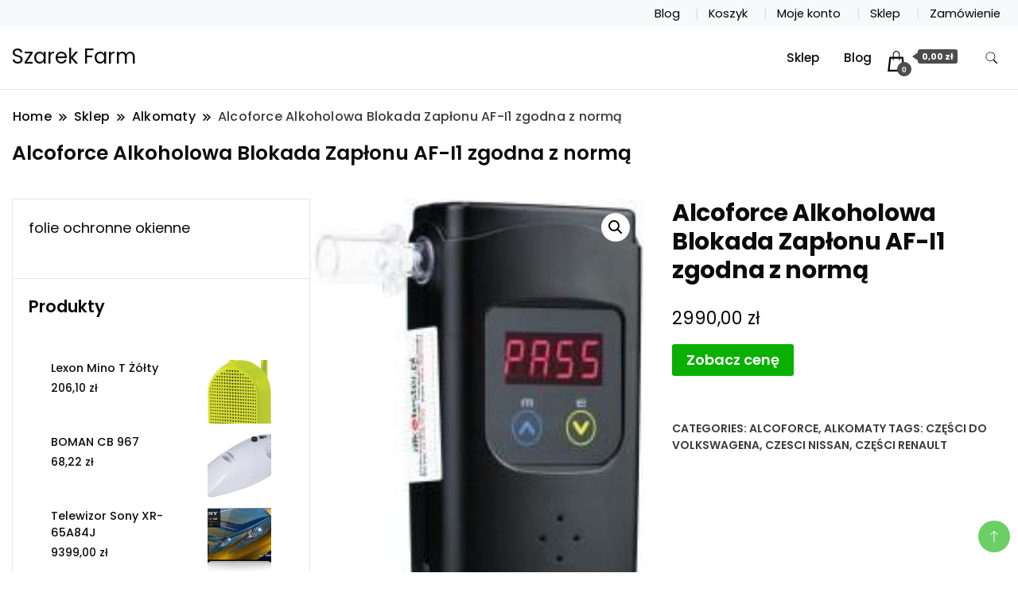

--- FILE ---
content_type: text/html; charset=UTF-8
request_url: https://szarekfarm.pl/produkt/alcoforce-alkoholowa-blokada-zaplonu-af-i1-zgodna-z-norma/
body_size: 17356
content:
		<!DOCTYPE html>
		<html lang="pl-PL">
		<head itemscope itemtype="https://schema.org/WebSite">
		<meta charset="UTF-8">
		<meta name="viewport" content="width=device-width, initial-scale=1">
		<link rel="profile" href="http://gmpg.org/xfn/11">
		<title>Alcoforce Alkoholowa Blokada Zapłonu AF-I1 zgodna z normą &#8211; Szarek Farm</title>
<meta name='robots' content='max-image-preview:large' />
<link rel='dns-prefetch' href='//fonts.googleapis.com' />
<link rel="alternate" type="application/rss+xml" title="Szarek Farm &raquo; Kanał z wpisami" href="https://szarekfarm.pl/feed/" />
<link rel="alternate" type="application/rss+xml" title="Szarek Farm &raquo; Kanał z komentarzami" href="https://szarekfarm.pl/comments/feed/" />
<link rel="alternate" type="application/rss+xml" title="Szarek Farm &raquo; Alcoforce Alkoholowa Blokada Zapłonu AF-I1 zgodna z normą Kanał z komentarzami" href="https://szarekfarm.pl/produkt/alcoforce-alkoholowa-blokada-zaplonu-af-i1-zgodna-z-norma/feed/" />
<link rel="alternate" title="oEmbed (JSON)" type="application/json+oembed" href="https://szarekfarm.pl/wp-json/oembed/1.0/embed?url=https%3A%2F%2Fszarekfarm.pl%2Fprodukt%2Falcoforce-alkoholowa-blokada-zaplonu-af-i1-zgodna-z-norma%2F" />
<link rel="alternate" title="oEmbed (XML)" type="text/xml+oembed" href="https://szarekfarm.pl/wp-json/oembed/1.0/embed?url=https%3A%2F%2Fszarekfarm.pl%2Fprodukt%2Falcoforce-alkoholowa-blokada-zaplonu-af-i1-zgodna-z-norma%2F&#038;format=xml" />
<style id='wp-img-auto-sizes-contain-inline-css'>
img:is([sizes=auto i],[sizes^="auto," i]){contain-intrinsic-size:3000px 1500px}
/*# sourceURL=wp-img-auto-sizes-contain-inline-css */
</style>
<style id='wp-emoji-styles-inline-css'>

	img.wp-smiley, img.emoji {
		display: inline !important;
		border: none !important;
		box-shadow: none !important;
		height: 1em !important;
		width: 1em !important;
		margin: 0 0.07em !important;
		vertical-align: -0.1em !important;
		background: none !important;
		padding: 0 !important;
	}
/*# sourceURL=wp-emoji-styles-inline-css */
</style>
<style id='wp-block-library-inline-css'>
:root{--wp-block-synced-color:#7a00df;--wp-block-synced-color--rgb:122,0,223;--wp-bound-block-color:var(--wp-block-synced-color);--wp-editor-canvas-background:#ddd;--wp-admin-theme-color:#007cba;--wp-admin-theme-color--rgb:0,124,186;--wp-admin-theme-color-darker-10:#006ba1;--wp-admin-theme-color-darker-10--rgb:0,107,160.5;--wp-admin-theme-color-darker-20:#005a87;--wp-admin-theme-color-darker-20--rgb:0,90,135;--wp-admin-border-width-focus:2px}@media (min-resolution:192dpi){:root{--wp-admin-border-width-focus:1.5px}}.wp-element-button{cursor:pointer}:root .has-very-light-gray-background-color{background-color:#eee}:root .has-very-dark-gray-background-color{background-color:#313131}:root .has-very-light-gray-color{color:#eee}:root .has-very-dark-gray-color{color:#313131}:root .has-vivid-green-cyan-to-vivid-cyan-blue-gradient-background{background:linear-gradient(135deg,#00d084,#0693e3)}:root .has-purple-crush-gradient-background{background:linear-gradient(135deg,#34e2e4,#4721fb 50%,#ab1dfe)}:root .has-hazy-dawn-gradient-background{background:linear-gradient(135deg,#faaca8,#dad0ec)}:root .has-subdued-olive-gradient-background{background:linear-gradient(135deg,#fafae1,#67a671)}:root .has-atomic-cream-gradient-background{background:linear-gradient(135deg,#fdd79a,#004a59)}:root .has-nightshade-gradient-background{background:linear-gradient(135deg,#330968,#31cdcf)}:root .has-midnight-gradient-background{background:linear-gradient(135deg,#020381,#2874fc)}:root{--wp--preset--font-size--normal:16px;--wp--preset--font-size--huge:42px}.has-regular-font-size{font-size:1em}.has-larger-font-size{font-size:2.625em}.has-normal-font-size{font-size:var(--wp--preset--font-size--normal)}.has-huge-font-size{font-size:var(--wp--preset--font-size--huge)}.has-text-align-center{text-align:center}.has-text-align-left{text-align:left}.has-text-align-right{text-align:right}.has-fit-text{white-space:nowrap!important}#end-resizable-editor-section{display:none}.aligncenter{clear:both}.items-justified-left{justify-content:flex-start}.items-justified-center{justify-content:center}.items-justified-right{justify-content:flex-end}.items-justified-space-between{justify-content:space-between}.screen-reader-text{border:0;clip-path:inset(50%);height:1px;margin:-1px;overflow:hidden;padding:0;position:absolute;width:1px;word-wrap:normal!important}.screen-reader-text:focus{background-color:#ddd;clip-path:none;color:#444;display:block;font-size:1em;height:auto;left:5px;line-height:normal;padding:15px 23px 14px;text-decoration:none;top:5px;width:auto;z-index:100000}html :where(.has-border-color){border-style:solid}html :where([style*=border-top-color]){border-top-style:solid}html :where([style*=border-right-color]){border-right-style:solid}html :where([style*=border-bottom-color]){border-bottom-style:solid}html :where([style*=border-left-color]){border-left-style:solid}html :where([style*=border-width]){border-style:solid}html :where([style*=border-top-width]){border-top-style:solid}html :where([style*=border-right-width]){border-right-style:solid}html :where([style*=border-bottom-width]){border-bottom-style:solid}html :where([style*=border-left-width]){border-left-style:solid}html :where(img[class*=wp-image-]){height:auto;max-width:100%}:where(figure){margin:0 0 1em}html :where(.is-position-sticky){--wp-admin--admin-bar--position-offset:var(--wp-admin--admin-bar--height,0px)}@media screen and (max-width:600px){html :where(.is-position-sticky){--wp-admin--admin-bar--position-offset:0px}}

/*# sourceURL=wp-block-library-inline-css */
</style><style id='wp-block-archives-inline-css'>
.wp-block-archives{box-sizing:border-box}.wp-block-archives-dropdown label{display:block}
/*# sourceURL=https://szarekfarm.pl/wp-includes/blocks/archives/style.min.css */
</style>
<style id='wp-block-categories-inline-css'>
.wp-block-categories{box-sizing:border-box}.wp-block-categories.alignleft{margin-right:2em}.wp-block-categories.alignright{margin-left:2em}.wp-block-categories.wp-block-categories-dropdown.aligncenter{text-align:center}.wp-block-categories .wp-block-categories__label{display:block;width:100%}
/*# sourceURL=https://szarekfarm.pl/wp-includes/blocks/categories/style.min.css */
</style>
<style id='wp-block-latest-posts-inline-css'>
.wp-block-latest-posts{box-sizing:border-box}.wp-block-latest-posts.alignleft{margin-right:2em}.wp-block-latest-posts.alignright{margin-left:2em}.wp-block-latest-posts.wp-block-latest-posts__list{list-style:none}.wp-block-latest-posts.wp-block-latest-posts__list li{clear:both;overflow-wrap:break-word}.wp-block-latest-posts.is-grid{display:flex;flex-wrap:wrap}.wp-block-latest-posts.is-grid li{margin:0 1.25em 1.25em 0;width:100%}@media (min-width:600px){.wp-block-latest-posts.columns-2 li{width:calc(50% - .625em)}.wp-block-latest-posts.columns-2 li:nth-child(2n){margin-right:0}.wp-block-latest-posts.columns-3 li{width:calc(33.33333% - .83333em)}.wp-block-latest-posts.columns-3 li:nth-child(3n){margin-right:0}.wp-block-latest-posts.columns-4 li{width:calc(25% - .9375em)}.wp-block-latest-posts.columns-4 li:nth-child(4n){margin-right:0}.wp-block-latest-posts.columns-5 li{width:calc(20% - 1em)}.wp-block-latest-posts.columns-5 li:nth-child(5n){margin-right:0}.wp-block-latest-posts.columns-6 li{width:calc(16.66667% - 1.04167em)}.wp-block-latest-posts.columns-6 li:nth-child(6n){margin-right:0}}:root :where(.wp-block-latest-posts.is-grid){padding:0}:root :where(.wp-block-latest-posts.wp-block-latest-posts__list){padding-left:0}.wp-block-latest-posts__post-author,.wp-block-latest-posts__post-date{display:block;font-size:.8125em}.wp-block-latest-posts__post-excerpt,.wp-block-latest-posts__post-full-content{margin-bottom:1em;margin-top:.5em}.wp-block-latest-posts__featured-image a{display:inline-block}.wp-block-latest-posts__featured-image img{height:auto;max-width:100%;width:auto}.wp-block-latest-posts__featured-image.alignleft{float:left;margin-right:1em}.wp-block-latest-posts__featured-image.alignright{float:right;margin-left:1em}.wp-block-latest-posts__featured-image.aligncenter{margin-bottom:1em;text-align:center}
/*# sourceURL=https://szarekfarm.pl/wp-includes/blocks/latest-posts/style.min.css */
</style>
<style id='global-styles-inline-css'>
:root{--wp--preset--aspect-ratio--square: 1;--wp--preset--aspect-ratio--4-3: 4/3;--wp--preset--aspect-ratio--3-4: 3/4;--wp--preset--aspect-ratio--3-2: 3/2;--wp--preset--aspect-ratio--2-3: 2/3;--wp--preset--aspect-ratio--16-9: 16/9;--wp--preset--aspect-ratio--9-16: 9/16;--wp--preset--color--black: #000000;--wp--preset--color--cyan-bluish-gray: #abb8c3;--wp--preset--color--white: #ffffff;--wp--preset--color--pale-pink: #f78da7;--wp--preset--color--vivid-red: #cf2e2e;--wp--preset--color--luminous-vivid-orange: #ff6900;--wp--preset--color--luminous-vivid-amber: #fcb900;--wp--preset--color--light-green-cyan: #7bdcb5;--wp--preset--color--vivid-green-cyan: #00d084;--wp--preset--color--pale-cyan-blue: #8ed1fc;--wp--preset--color--vivid-cyan-blue: #0693e3;--wp--preset--color--vivid-purple: #9b51e0;--wp--preset--gradient--vivid-cyan-blue-to-vivid-purple: linear-gradient(135deg,rgb(6,147,227) 0%,rgb(155,81,224) 100%);--wp--preset--gradient--light-green-cyan-to-vivid-green-cyan: linear-gradient(135deg,rgb(122,220,180) 0%,rgb(0,208,130) 100%);--wp--preset--gradient--luminous-vivid-amber-to-luminous-vivid-orange: linear-gradient(135deg,rgb(252,185,0) 0%,rgb(255,105,0) 100%);--wp--preset--gradient--luminous-vivid-orange-to-vivid-red: linear-gradient(135deg,rgb(255,105,0) 0%,rgb(207,46,46) 100%);--wp--preset--gradient--very-light-gray-to-cyan-bluish-gray: linear-gradient(135deg,rgb(238,238,238) 0%,rgb(169,184,195) 100%);--wp--preset--gradient--cool-to-warm-spectrum: linear-gradient(135deg,rgb(74,234,220) 0%,rgb(151,120,209) 20%,rgb(207,42,186) 40%,rgb(238,44,130) 60%,rgb(251,105,98) 80%,rgb(254,248,76) 100%);--wp--preset--gradient--blush-light-purple: linear-gradient(135deg,rgb(255,206,236) 0%,rgb(152,150,240) 100%);--wp--preset--gradient--blush-bordeaux: linear-gradient(135deg,rgb(254,205,165) 0%,rgb(254,45,45) 50%,rgb(107,0,62) 100%);--wp--preset--gradient--luminous-dusk: linear-gradient(135deg,rgb(255,203,112) 0%,rgb(199,81,192) 50%,rgb(65,88,208) 100%);--wp--preset--gradient--pale-ocean: linear-gradient(135deg,rgb(255,245,203) 0%,rgb(182,227,212) 50%,rgb(51,167,181) 100%);--wp--preset--gradient--electric-grass: linear-gradient(135deg,rgb(202,248,128) 0%,rgb(113,206,126) 100%);--wp--preset--gradient--midnight: linear-gradient(135deg,rgb(2,3,129) 0%,rgb(40,116,252) 100%);--wp--preset--font-size--small: 13px;--wp--preset--font-size--medium: 20px;--wp--preset--font-size--large: 36px;--wp--preset--font-size--x-large: 42px;--wp--preset--spacing--20: 0.44rem;--wp--preset--spacing--30: 0.67rem;--wp--preset--spacing--40: 1rem;--wp--preset--spacing--50: 1.5rem;--wp--preset--spacing--60: 2.25rem;--wp--preset--spacing--70: 3.38rem;--wp--preset--spacing--80: 5.06rem;--wp--preset--shadow--natural: 6px 6px 9px rgba(0, 0, 0, 0.2);--wp--preset--shadow--deep: 12px 12px 50px rgba(0, 0, 0, 0.4);--wp--preset--shadow--sharp: 6px 6px 0px rgba(0, 0, 0, 0.2);--wp--preset--shadow--outlined: 6px 6px 0px -3px rgb(255, 255, 255), 6px 6px rgb(0, 0, 0);--wp--preset--shadow--crisp: 6px 6px 0px rgb(0, 0, 0);}:where(.is-layout-flex){gap: 0.5em;}:where(.is-layout-grid){gap: 0.5em;}body .is-layout-flex{display: flex;}.is-layout-flex{flex-wrap: wrap;align-items: center;}.is-layout-flex > :is(*, div){margin: 0;}body .is-layout-grid{display: grid;}.is-layout-grid > :is(*, div){margin: 0;}:where(.wp-block-columns.is-layout-flex){gap: 2em;}:where(.wp-block-columns.is-layout-grid){gap: 2em;}:where(.wp-block-post-template.is-layout-flex){gap: 1.25em;}:where(.wp-block-post-template.is-layout-grid){gap: 1.25em;}.has-black-color{color: var(--wp--preset--color--black) !important;}.has-cyan-bluish-gray-color{color: var(--wp--preset--color--cyan-bluish-gray) !important;}.has-white-color{color: var(--wp--preset--color--white) !important;}.has-pale-pink-color{color: var(--wp--preset--color--pale-pink) !important;}.has-vivid-red-color{color: var(--wp--preset--color--vivid-red) !important;}.has-luminous-vivid-orange-color{color: var(--wp--preset--color--luminous-vivid-orange) !important;}.has-luminous-vivid-amber-color{color: var(--wp--preset--color--luminous-vivid-amber) !important;}.has-light-green-cyan-color{color: var(--wp--preset--color--light-green-cyan) !important;}.has-vivid-green-cyan-color{color: var(--wp--preset--color--vivid-green-cyan) !important;}.has-pale-cyan-blue-color{color: var(--wp--preset--color--pale-cyan-blue) !important;}.has-vivid-cyan-blue-color{color: var(--wp--preset--color--vivid-cyan-blue) !important;}.has-vivid-purple-color{color: var(--wp--preset--color--vivid-purple) !important;}.has-black-background-color{background-color: var(--wp--preset--color--black) !important;}.has-cyan-bluish-gray-background-color{background-color: var(--wp--preset--color--cyan-bluish-gray) !important;}.has-white-background-color{background-color: var(--wp--preset--color--white) !important;}.has-pale-pink-background-color{background-color: var(--wp--preset--color--pale-pink) !important;}.has-vivid-red-background-color{background-color: var(--wp--preset--color--vivid-red) !important;}.has-luminous-vivid-orange-background-color{background-color: var(--wp--preset--color--luminous-vivid-orange) !important;}.has-luminous-vivid-amber-background-color{background-color: var(--wp--preset--color--luminous-vivid-amber) !important;}.has-light-green-cyan-background-color{background-color: var(--wp--preset--color--light-green-cyan) !important;}.has-vivid-green-cyan-background-color{background-color: var(--wp--preset--color--vivid-green-cyan) !important;}.has-pale-cyan-blue-background-color{background-color: var(--wp--preset--color--pale-cyan-blue) !important;}.has-vivid-cyan-blue-background-color{background-color: var(--wp--preset--color--vivid-cyan-blue) !important;}.has-vivid-purple-background-color{background-color: var(--wp--preset--color--vivid-purple) !important;}.has-black-border-color{border-color: var(--wp--preset--color--black) !important;}.has-cyan-bluish-gray-border-color{border-color: var(--wp--preset--color--cyan-bluish-gray) !important;}.has-white-border-color{border-color: var(--wp--preset--color--white) !important;}.has-pale-pink-border-color{border-color: var(--wp--preset--color--pale-pink) !important;}.has-vivid-red-border-color{border-color: var(--wp--preset--color--vivid-red) !important;}.has-luminous-vivid-orange-border-color{border-color: var(--wp--preset--color--luminous-vivid-orange) !important;}.has-luminous-vivid-amber-border-color{border-color: var(--wp--preset--color--luminous-vivid-amber) !important;}.has-light-green-cyan-border-color{border-color: var(--wp--preset--color--light-green-cyan) !important;}.has-vivid-green-cyan-border-color{border-color: var(--wp--preset--color--vivid-green-cyan) !important;}.has-pale-cyan-blue-border-color{border-color: var(--wp--preset--color--pale-cyan-blue) !important;}.has-vivid-cyan-blue-border-color{border-color: var(--wp--preset--color--vivid-cyan-blue) !important;}.has-vivid-purple-border-color{border-color: var(--wp--preset--color--vivid-purple) !important;}.has-vivid-cyan-blue-to-vivid-purple-gradient-background{background: var(--wp--preset--gradient--vivid-cyan-blue-to-vivid-purple) !important;}.has-light-green-cyan-to-vivid-green-cyan-gradient-background{background: var(--wp--preset--gradient--light-green-cyan-to-vivid-green-cyan) !important;}.has-luminous-vivid-amber-to-luminous-vivid-orange-gradient-background{background: var(--wp--preset--gradient--luminous-vivid-amber-to-luminous-vivid-orange) !important;}.has-luminous-vivid-orange-to-vivid-red-gradient-background{background: var(--wp--preset--gradient--luminous-vivid-orange-to-vivid-red) !important;}.has-very-light-gray-to-cyan-bluish-gray-gradient-background{background: var(--wp--preset--gradient--very-light-gray-to-cyan-bluish-gray) !important;}.has-cool-to-warm-spectrum-gradient-background{background: var(--wp--preset--gradient--cool-to-warm-spectrum) !important;}.has-blush-light-purple-gradient-background{background: var(--wp--preset--gradient--blush-light-purple) !important;}.has-blush-bordeaux-gradient-background{background: var(--wp--preset--gradient--blush-bordeaux) !important;}.has-luminous-dusk-gradient-background{background: var(--wp--preset--gradient--luminous-dusk) !important;}.has-pale-ocean-gradient-background{background: var(--wp--preset--gradient--pale-ocean) !important;}.has-electric-grass-gradient-background{background: var(--wp--preset--gradient--electric-grass) !important;}.has-midnight-gradient-background{background: var(--wp--preset--gradient--midnight) !important;}.has-small-font-size{font-size: var(--wp--preset--font-size--small) !important;}.has-medium-font-size{font-size: var(--wp--preset--font-size--medium) !important;}.has-large-font-size{font-size: var(--wp--preset--font-size--large) !important;}.has-x-large-font-size{font-size: var(--wp--preset--font-size--x-large) !important;}
/*# sourceURL=global-styles-inline-css */
</style>

<style id='classic-theme-styles-inline-css'>
/*! This file is auto-generated */
.wp-block-button__link{color:#fff;background-color:#32373c;border-radius:9999px;box-shadow:none;text-decoration:none;padding:calc(.667em + 2px) calc(1.333em + 2px);font-size:1.125em}.wp-block-file__button{background:#32373c;color:#fff;text-decoration:none}
/*# sourceURL=/wp-includes/css/classic-themes.min.css */
</style>
<link rel='stylesheet' id='photoswipe-css' href='https://szarekfarm.pl/wp-content/plugins/woocommerce/assets/css/photoswipe/photoswipe.min.css?ver=6.4.1' media='all' />
<link rel='stylesheet' id='photoswipe-default-skin-css' href='https://szarekfarm.pl/wp-content/plugins/woocommerce/assets/css/photoswipe/default-skin/default-skin.min.css?ver=6.4.1' media='all' />
<link rel='stylesheet' id='woocommerce-layout-css' href='https://szarekfarm.pl/wp-content/plugins/woocommerce/assets/css/woocommerce-layout.css?ver=6.4.1' media='all' />
<link rel='stylesheet' id='woocommerce-smallscreen-css' href='https://szarekfarm.pl/wp-content/plugins/woocommerce/assets/css/woocommerce-smallscreen.css?ver=6.4.1' media='only screen and (max-width: 768px)' />
<link rel='stylesheet' id='woocommerce-general-css' href='https://szarekfarm.pl/wp-content/plugins/woocommerce/assets/css/woocommerce.css?ver=6.4.1' media='all' />
<style id='woocommerce-inline-inline-css'>
.woocommerce form .form-row .required { visibility: visible; }
/*# sourceURL=woocommerce-inline-inline-css */
</style>
<link rel='stylesheet' id='modern_shop_cfg_parent-css' href='https://szarekfarm.pl/wp-content/themes/best-shop/style.css?ver=6.9' media='all' />
<link rel='stylesheet' id='best-shop-google-fonts-css' href='https://fonts.googleapis.com/css?family=Poppins%3A300%2C300i%2C400%2C400i%2C700%2C700i%7CPoppins%3A300%2C300i%2C400%2C400i%2C500%2C500i%2C600%2C600i&#038;subset=latin%2Clatin-ext' media='all' />
<link rel='stylesheet' id='best-shop-bootstrap-css' href='https://szarekfarm.pl/wp-content/themes/best-shop/css/bootstrap.css?ver=6.9' media='all' />
<link rel='stylesheet' id='best-shop-style-css' href='https://szarekfarm.pl/wp-content/themes/modern-shop/style.css?ver=6.9' media='all' />
<script src="https://szarekfarm.pl/wp-includes/js/jquery/jquery.min.js?ver=3.7.1" id="jquery-core-js"></script>
<script src="https://szarekfarm.pl/wp-includes/js/jquery/jquery-migrate.min.js?ver=3.4.1" id="jquery-migrate-js"></script>
<script src="https://szarekfarm.pl/wp-content/themes/best-shop/js/bootstrap.js?ver=6.9" id="best-shop-bootstrap-js"></script>
<script src="https://szarekfarm.pl/wp-content/themes/best-shop/js/jquery.marquee.js?ver=6.9" id="best-shop--marquee-js"></script>
<link rel="https://api.w.org/" href="https://szarekfarm.pl/wp-json/" /><link rel="alternate" title="JSON" type="application/json" href="https://szarekfarm.pl/wp-json/wp/v2/product/11997" /><link rel="EditURI" type="application/rsd+xml" title="RSD" href="https://szarekfarm.pl/xmlrpc.php?rsd" />
<meta name="generator" content="WordPress 6.9" />
<meta name="generator" content="WooCommerce 6.4.1" />
<link rel="canonical" href="https://szarekfarm.pl/produkt/alcoforce-alkoholowa-blokada-zaplonu-af-i1-zgodna-z-norma/" />
<link rel='shortlink' href='https://szarekfarm.pl/?p=11997' />
	<style type="text/css" id="custom-theme-colors" >
        :root {
            --gbl-primary-color: #09B000 ;
            --gbl-secondary-color: #ffd800 ;
            --gbl-primary-font: Poppins, Serif ;
            --gbl-secondary-font: Poppins, Sans Serif ;
            --logo-width: 130 ;
            --header-text-color: ##000000 ;            
            --footer-color: #1c1c1c ;
            --footer-text-color: #eee ;
            --content-width: 1280px ;
            --woo-bar-color: #000000 ;  
            --woo-bar-bg-color: #16DE0B ;
            --menu-text-color: #e8e8e8 ;  
            --menu-bg-color: #000000 ;  
            --text-color: #0c0c0c ;
            --topbar-bg-color: #f8f9fa ;
            --topbar-text-color: #000 ;
            --e-global-color-primary: #09B000 ;
            
        }
        .site-branding img.custom-logo {
            max-width:130px ;    
        }
        @media (min-width: 1024px) {
            #masthead {
                background-image:url('');
                background-size: cover;
                background-position: center center;
            }
        }
        body.custom-background-image .site, 
        body.custom-background-color .site,
        .mobile-navigation {
            background-color: #ffffff;
        }
        .site-footer {
            background:url("") ;
            background-repeat: no-repeat;
            background-size: cover;
            background-position: center center;
        }
        
        .site-footer .footer-overlay {
            background-color:#1c1c1c;
        }
                
	</style>
<link rel="pingback" href="https://szarekfarm.pl/xmlrpc.php">	<noscript><style>.woocommerce-product-gallery{ opacity: 1 !important; }</style></noscript>
			<style id="wp-custom-css">
			.woocommerce ul.products li.product a img {
    height: 230px;
    object-fit: contain;
}

.woocommerce ul.products li.product .woocommerce-loop-product__title {
    height: 90px;
    overflow: hidden;
}
		</style>
		</head>

<body class="wp-singular product-template-default single single-product postid-11997 wp-theme-best-shop wp-child-theme-modern-shop theme-best-shop woocommerce woocommerce-page woocommerce-no-js leftsidebar" itemscope itemtype="https://schema.org/WebPage">
		<div id="page" class="site">
			<a class="skip-link screen-reader-text" href="#primary">Skip to content</a>
		<header id="masthead" class="site-header style-one 
        "
        itemscope itemtype="https://schema.org/WPHeader">
    
    <div class="top-bar-menu">
    <div class="container">
      <div class="left-menu">
                <ul>
                                      </ul>
              </div>
      <div class="right-menu">
        <div class="menu"><ul>
<li class="page_item page-item-13 "><a href="https://szarekfarm.pl/blog/">Blog</a></li>
<li class="page_item page-item-9"><a href="https://szarekfarm.pl/koszyk/">Koszyk</a></li>
<li class="page_item page-item-11"><a href="https://szarekfarm.pl/moje-konto/">Moje konto</a></li>
<li class="page_item page-item-8 current_page_parent"><a href="https://szarekfarm.pl/">Sklep</a></li>
<li class="page_item page-item-10"><a href="https://szarekfarm.pl/zamowienie/">Zamówienie</a></li>
</ul></div>
      </div>
    </div>
  </div>
    <div class=" main-menu-wrap ">
    <div class="container">
      <div class="header-wrapper">
                <div class="site-branding" itemscope itemtype="https://schema.org/Organization">
            <div class="site-title-logo">                <p class="site-title" itemprop="name"><a href="https://szarekfarm.pl/" rel="home" itemprop="url">Szarek Farm</a></p>
                            </div>
        </div><!-- .site-branding -->
                <div class="nav-wrap">
                    <div class="header-left">
                        <nav id="site-navigation" class="main-navigation"  itemscope itemtype=https://schema.org/SiteNavigationElement>
                <div class="primary-menu-container"><ul id="primary-menu" class="menu"><li id="menu-item-22" class="menu-item menu-item-type-post_type menu-item-object-page menu-item-home current_page_parent menu-item-22"><a href="https://szarekfarm.pl/">Sklep</a></li>
<li id="menu-item-23" class="menu-item menu-item-type-post_type menu-item-object-page menu-item-23"><a href="https://szarekfarm.pl/blog/">Blog</a></li>
<li class="menu-item menu-item-type-custom menu-item-object-custom"><a id="woo-cart-menu-item"  class="cart-contents" href=""></a></li></ul></div>            </nav>
                  </div>
          <div class="header-right">
            	<div class="header-search">
		<button class="header-search-icon" aria-label="search form toggle" data-toggle-target=".search-modal" data-toggle-body-class="showing-search-modal" data-set-focus=".search-modal .search-field" aria-expanded="false">
			<svg xmlns="http://www.w3.org/2000/svg" width="16.197" height="16.546"
                viewBox="0 0 16.197 16.546" aria-label="Search Icon">
                <path id="icons8-search"
                    d="M9.939,3a5.939,5.939,0,1,0,3.472,10.754l4.6,4.585.983-.983L14.448,12.8A5.939,5.939,0,0,0,9.939,3Zm0,.7A5.24,5.24,0,1,1,4.7,8.939,5.235,5.235,0,0,1,9.939,3.7Z"
                    transform="translate(-3.5 -2.5) "
                    stroke-width="2"  />
            </svg>
		</button>
		<div class="header-search-form search-modal cover-modal" data-modal-target-string=".search-modal">
			<div class="header-search-inner-wrap">'
				<form role="search" method="get" class="search-form" action="https://szarekfarm.pl/">
				<label>
					<span class="screen-reader-text">Szukaj:</span>
					<input type="search" class="search-field" placeholder="Szukaj &hellip;" value="" name="s" />
				</label>
				<input type="submit" class="search-submit" value="Szukaj" />
			</form>				<button aria-label="search form close" class="close" data-toggle-target=".search-modal" data-toggle-body-class="showing-search-modal" data-set-focus=".search-modal .search-field" aria-expanded="false"></button>
			</div>
		</div>
	</div><!-- .header-seearch -->
          </div>
                  </div>
        <!-- #site-navigation --> 
      </div>
    </div>
  </div>
      <div class="mobile-header">
        <div class="header-main">
            <div class="container">
                <div class="mob-nav-site-branding-wrap">
                    <div class="header-center">
                                <div class="site-branding" itemscope itemtype="https://schema.org/Organization">
            <div class="site-title-logo">                <p class="site-title" itemprop="name"><a href="https://szarekfarm.pl/" rel="home" itemprop="url">Szarek Farm</a></p>
                            </div>
        </div><!-- .site-branding -->
                            </div>
                    <button id="menu-opener" data-toggle-target=".main-menu-modal" data-toggle-body-class="showing-main-menu-modal" aria-expanded="false" data-set-focus=".close-main-nav-toggle">
                        <span></span>
                        <span></span>
                        <span></span>
                    </button>
                </div>
            </div>
        </div>
        <div class="mobile-header-wrap">
            <div class="mobile-menu-wrapper">
                <nav id="mobile-site-navigation" class="main-navigation mobile-navigation">        
                    <div class="primary-menu-list main-menu-modal cover-modal" data-modal-target-string=".main-menu-modal">                  
                        <button class="close close-main-nav-toggle" data-toggle-target=".main-menu-modal" data-toggle-body-class="showing-main-menu-modal" aria-expanded="false" data-set-focus=".main-menu-modal"></button>
                        <div class="mobile-social-wrap">
                              
                        </div>
                        <div class="mobile-menu" aria-label="Mobile">
                                        <nav id="mobile-navigation" class="main-navigation" >
                <div class="primary-menu-container"><ul id="primary-menu" class="menu"><li class="menu-item menu-item-type-post_type menu-item-object-page menu-item-home current_page_parent menu-item-22"><a href="https://szarekfarm.pl/">Sklep</a></li>
<li class="menu-item menu-item-type-post_type menu-item-object-page menu-item-23"><a href="https://szarekfarm.pl/blog/">Blog</a></li>
<li class="menu-item menu-item-type-custom menu-item-object-custom"><a id="woo-cart-menu-item"  class="cart-contents" href=""></a></li></ul></div>            </nav>
                                </div>
                    </div>
                </nav><!-- #mobile-site-navigation -->
            </div>
        </div>  
    </div>
</header>
<!-- #masthead -->

		<header class="page-header">
			<div class="container">
				<div class="breadcrumb-wrapper">
					<header class="page-header"> <div ><div class="breadcrumb-wrapper"><div id="crumbs" itemscope itemtype="http://schema.org/BreadcrumbList">
                <span itemprop="itemListElement" itemscope itemtype="http://schema.org/ListItem">
                    <a href="https://szarekfarm.pl" itemprop="item"><span itemprop="name">Home</span></a><meta itemprop="position" content="1" /><span class="separator"><svg width="13" height="13" viewBox="0 0 13 13" fill="none" xmlns="http://www.w3.org/2000/svg" aria-label="Breadcrumb Icon"><path d="M6.839 12.02L5.424 10.607L10.024 6.007L5.424 1.407L6.839 0L12.849 6.01L6.84 12.02H6.839ZM1.414 12.02L0 10.607L4.6 6.007L0 1.414L1.414 0L7.425 6.01L1.415 12.02H1.414V12.02Z" /></svg></span></span><span itemprop="itemListElement" itemscope itemtype="http://schema.org/ListItem"><a href="https://szarekfarm.pl/" itemprop="item"><span itemprop="name">Sklep</span></a><meta itemprop="position" content="2" /><span class="separator"><svg width="13" height="13" viewBox="0 0 13 13" fill="none" xmlns="http://www.w3.org/2000/svg" aria-label="Breadcrumb Icon"><path d="M6.839 12.02L5.424 10.607L10.024 6.007L5.424 1.407L6.839 0L12.849 6.01L6.84 12.02H6.839ZM1.414 12.02L0 10.607L4.6 6.007L0 1.414L1.414 0L7.425 6.01L1.415 12.02H1.414V12.02Z" /></svg></span></span><span itemprop="itemListElement" itemscope itemtype="http://schema.org/ListItem"><a href="https://szarekfarm.pl/kategoria-produktu/alkomaty/" itemprop="item"><span itemprop="name">Alkomaty</span></a><meta itemprop="position" content="3" /><span class="separator"><svg width="13" height="13" viewBox="0 0 13 13" fill="none" xmlns="http://www.w3.org/2000/svg" aria-label="Breadcrumb Icon"><path d="M6.839 12.02L5.424 10.607L10.024 6.007L5.424 1.407L6.839 0L12.849 6.01L6.84 12.02H6.839ZM1.414 12.02L0 10.607L4.6 6.007L0 1.414L1.414 0L7.425 6.01L1.415 12.02H1.414V12.02Z" /></svg></span></span><span class="current" itemprop="itemListElement" itemscope itemtype="http://schema.org/ListItem"><a href="https://szarekfarm.pl/produkt/alcoforce-alkoholowa-blokada-zaplonu-af-i1-zgodna-z-norma/" itemprop="item"><span itemprop="name">Alcoforce Alkoholowa Blokada Zapłonu AF-I1 zgodna z normą</span></a><meta itemprop="position" content="4" /></span></div></div></header><!-- .crumbs -->				</div>
				<h2 class="page-title">Alcoforce Alkoholowa Blokada Zapłonu AF-I1 zgodna z normą</h2>			</div>
		</header><!-- .page-header -->
	
<div class="woocommerce-page">
    
    <div class="content-area">
         <div class="container">
             <div class="page-grid">
                 
                  <div class="site-main">
                      <div class="content-area">

                          <div class="woocommerce-notices-wrapper"></div><div id="product-11997" class="product type-product post-11997 status-publish first instock product_cat-alcoforce product_cat-alkomaty product_tag-czesci-do-volkswagena product_tag-czesci-nissan product_tag-czesci-renault has-post-thumbnail product-type-external">

	<div class="woocommerce-product-gallery woocommerce-product-gallery--with-images woocommerce-product-gallery--columns-4 images" data-columns="4" style="opacity: 0; transition: opacity .25s ease-in-out;">
	<figure class="woocommerce-product-gallery__wrapper">
		<div data-thumb="https://szarekfarm.pl/wp-content/uploads/2022/09/i-alcoforce-alkoholowa-blokada-zaplonu-af-i1-zgodna-z-norma-100x100.jpg" data-thumb-alt="" class="woocommerce-product-gallery__image"><a href="https://szarekfarm.pl/wp-content/uploads/2022/09/i-alcoforce-alkoholowa-blokada-zaplonu-af-i1-zgodna-z-norma.jpg"><img width="189" height="360" src="https://szarekfarm.pl/wp-content/uploads/2022/09/i-alcoforce-alkoholowa-blokada-zaplonu-af-i1-zgodna-z-norma.jpg" class="wp-post-image" alt="" title="i-alcoforce-alkoholowa-blokada-zaplonu-af-i1-zgodna-z-norma" data-caption="" data-src="https://szarekfarm.pl/wp-content/uploads/2022/09/i-alcoforce-alkoholowa-blokada-zaplonu-af-i1-zgodna-z-norma.jpg" data-large_image="https://szarekfarm.pl/wp-content/uploads/2022/09/i-alcoforce-alkoholowa-blokada-zaplonu-af-i1-zgodna-z-norma.jpg" data-large_image_width="189" data-large_image_height="360" decoding="async" fetchpriority="high" srcset="https://szarekfarm.pl/wp-content/uploads/2022/09/i-alcoforce-alkoholowa-blokada-zaplonu-af-i1-zgodna-z-norma.jpg 189w, https://szarekfarm.pl/wp-content/uploads/2022/09/i-alcoforce-alkoholowa-blokada-zaplonu-af-i1-zgodna-z-norma-158x300.jpg 158w" sizes="(max-width: 189px) 100vw, 189px" /></a></div>	</figure>
</div>

	<div class="summary entry-summary">
		<h1 class="product_title entry-title">Alcoforce Alkoholowa Blokada Zapłonu AF-I1 zgodna z normą</h1><p class="price"><span class="woocommerce-Price-amount amount"><bdi>2990,00&nbsp;<span class="woocommerce-Price-currencySymbol">&#122;&#322;</span></bdi></span></p>

<form class="cart" action="https://szarekfarm.pl/14061" method="get">
	
	<button type="submit" class="single_add_to_cart_button button alt">Zobacz cenę</button>

	
	</form>

<div class="product_meta">

	
	
		<span class="sku_wrapper">SKU: <span class="sku">f6b5f8c32c65</span></span>

	
	<span class="posted_in">Categories: <a href="https://szarekfarm.pl/kategoria-produktu/alcoforce/" rel="tag">Alcoforce</a>, <a href="https://szarekfarm.pl/kategoria-produktu/alkomaty/" rel="tag">Alkomaty</a></span>
	<span class="tagged_as">Tags: <a href="https://szarekfarm.pl/tag-produktu/czesci-do-volkswagena/" rel="tag">części do volkswagena</a>, <a href="https://szarekfarm.pl/tag-produktu/czesci-nissan/" rel="tag">czesci nissan</a>, <a href="https://szarekfarm.pl/tag-produktu/czesci-renault/" rel="tag">części renault</a></span>
	
</div>
	</div>

	
	<div class="woocommerce-tabs wc-tabs-wrapper">
		<ul class="tabs wc-tabs" role="tablist">
							<li class="description_tab" id="tab-title-description" role="tab" aria-controls="tab-description">
					<a href="#tab-description">
						Description					</a>
				</li>
					</ul>
					<div class="woocommerce-Tabs-panel woocommerce-Tabs-panel--description panel entry-content wc-tab" id="tab-description" role="tabpanel" aria-labelledby="tab-title-description">
				
	<h2>Description</h2>

<p>Alcoforce Alkoholowa Blokada Zapłonu AF-I1 zgodna z normą</p>
<p>Alkoholowa Blokada Zapłonu AF-I1 zgodna z normą Szukasz urządzenia, które nie pozwoli Tobie lub innej osobie ruszyć pod wpływem alkoholu? Sięgnij po alkoholową blokadę zapłonu AF-I1. Urządzenie jest zintegrowane z zapłonem pojazdu. Dopóki nie dostarczysz próbki powietrza, samochód nie zostanie uruchomiony. Sposób działania alkoholowej blokady zapłonu AF-I1 Bardzo dokładnie działający sensor sprawia, że dokonany pomiar jest miarodajny. Na jego podstawie urządzenie podejmuje decyzję, czy uruchomić, czy nie uruchomić pojazdu. Alkoholowa blokada zapłonu AF-I1 jest zgodna ze wszystkimi przepisami. Wykrywa również próby obejścia systemu. Takie urządzenie daje możliwość powiadomienia służb mundurowych o próbie sabotażu. Blokadę alkoholową można zamontować w samochodach służbowych i w ten sposób zabezpieczyć swoją flotę samochodową przed niebezpieczeństwami związanymi z prowadzeniem przez osoby nietrzeźwe. Alkoholowa blokada zapłonu AF-I1 wykrywa spadki napięcia w układzie, a także mierzy wilgotność, temperaturę oraz przepływ powietrza, by uniknąć nieautoryzowanych prób uruchomienia urządzenia. Specyfikacja techniczna blokady Gotowość do pracy: 5s (powyżej 20°C) 30s (w temp. 0°C) 90s (w temp. -20°C) Wymagany ustnik &#8211; tak Zestaw zawiera Alkomat blokada Alcoforce AF-i1 Centralka sterująca Uchwyt 10 ustników Instrukcja obsługi blokady</p>
<p>asmet opinie, + 39 kierunkowy, lampy led philips, motul 8100 5w30, tretytka, najmniejsze auto na świecie, czujnik ciśnienia gazu brc, rozładowany akumulator jak odpalić, panel led off road opinie, vw sharan 1.8 t, płasko, wipexim chrzanów, nissan s13 200sx, optima akumulator, czujnik ciśnienia opony, liqui moly diesel system reiniger, tsi silnik, bosch h7 pure light, ek4, fiat stilo coupe, serwis skody wrocław</p>
<p><a href="https://wrolety.pl/folie">folie ochronne okienne</a></p>
<p>Alkomaty Alcoforce</p>
			</div>
		
			</div>


	<section class="related products">

					<h2>Related products</h2>
				
		<ul class="products columns-4">

			
					<li class="product type-product post-13617 status-publish first instock product_cat-alkomaty product_cat-inna product_tag-aparts-czesci product_tag-mp3-actros has-post-thumbnail product-type-external">
	<a href="https://szarekfarm.pl/produkt/alkomat-polprzewodnikowego3-bateria-aaa10-ustnik/" class="woocommerce-LoopProduct-link woocommerce-loop-product__link"><img width="300" height="300" src="https://szarekfarm.pl/wp-content/uploads/2022/09/i-alkomat-polprzewodnikowego-3-bateria-aaa-10-ustnik-300x300.jpg" class="attachment-woocommerce_thumbnail size-woocommerce_thumbnail" alt="" decoding="async" srcset="https://szarekfarm.pl/wp-content/uploads/2022/09/i-alkomat-polprzewodnikowego-3-bateria-aaa-10-ustnik-300x300.jpg 300w, https://szarekfarm.pl/wp-content/uploads/2022/09/i-alkomat-polprzewodnikowego-3-bateria-aaa-10-ustnik-150x150.jpg 150w, https://szarekfarm.pl/wp-content/uploads/2022/09/i-alkomat-polprzewodnikowego-3-bateria-aaa-10-ustnik-350x350.jpg 350w, https://szarekfarm.pl/wp-content/uploads/2022/09/i-alkomat-polprzewodnikowego-3-bateria-aaa-10-ustnik-100x100.jpg 100w" sizes="(max-width: 300px) 100vw, 300px" /><h2 class="woocommerce-loop-product__title">Alkomat półprzewodnikowego+3 Bateria AAA+10 Ustnik</h2>
	<span class="price"><span class="woocommerce-Price-amount amount"><bdi>67,73&nbsp;<span class="woocommerce-Price-currencySymbol">&#122;&#322;</span></bdi></span></span>
    <div class="custom-cart-btn">
				<a href="https://szarekfarm.pl/8569" data-quantity="1" class="button product_type_external" data-product_id="13617" data-product_sku="60730d3904fe" aria-label="Zobacz cenę" rel="nofollow">Zobacz cenę</a>    </div>
	
    <div class="hover-area">
        <div class="action-buttons">
                    </div>
    </div>
	
</li>

			
					<li class="product type-product post-17994 status-publish instock product_cat-alcovisor product_cat-alkomaty product_tag-czesci-do-vw product_tag-czesci-samochodowe-warszawa product_tag-vectra-c-gts has-post-thumbnail product-type-external">
	<a href="https://szarekfarm.pl/produkt/alcovisor-alkomat-mark-x-z-drukarka-alc4markxpd/" class="woocommerce-LoopProduct-link woocommerce-loop-product__link"><img width="300" height="300" src="https://szarekfarm.pl/wp-content/uploads/2022/09/i-alcovisor-alkomat-mark-x-z-drukarka-alc4markxpd-300x300.jpg" class="attachment-woocommerce_thumbnail size-woocommerce_thumbnail" alt="" decoding="async" srcset="https://szarekfarm.pl/wp-content/uploads/2022/09/i-alcovisor-alkomat-mark-x-z-drukarka-alc4markxpd-300x300.jpg 300w, https://szarekfarm.pl/wp-content/uploads/2022/09/i-alcovisor-alkomat-mark-x-z-drukarka-alc4markxpd-150x150.jpg 150w, https://szarekfarm.pl/wp-content/uploads/2022/09/i-alcovisor-alkomat-mark-x-z-drukarka-alc4markxpd-350x350.jpg 350w, https://szarekfarm.pl/wp-content/uploads/2022/09/i-alcovisor-alkomat-mark-x-z-drukarka-alc4markxpd-100x100.jpg 100w" sizes="(max-width: 300px) 100vw, 300px" /><h2 class="woocommerce-loop-product__title">Alcovisor Alkomat Mark X+ Z Drukarką (ALC4MARKXPD)</h2>
	<span class="price"><span class="woocommerce-Price-amount amount"><bdi>1847,00&nbsp;<span class="woocommerce-Price-currencySymbol">&#122;&#322;</span></bdi></span></span>
    <div class="custom-cart-btn">
				<a href="https://szarekfarm.pl/14927" data-quantity="1" class="button product_type_external" data-product_id="17994" data-product_sku="82cadb0649a3" aria-label="Zobacz cenę" rel="nofollow">Zobacz cenę</a>    </div>
	
    <div class="hover-area">
        <div class="action-buttons">
                    </div>
    </div>
	
</li>

			
					<li class="product type-product post-16702 status-publish instock product_cat-alkomaty product_cat-fitalco product_tag-autoczesci product_tag-ceks product_tag-czesci-do-auta product_tag-hurtownia-czesci product_tag-maglownica-hyundai-i30 product_tag-tanie-czesci-samochodowe has-post-thumbnail product-type-external">
	<a href="https://szarekfarm.pl/produkt/fitalco-alkomat-barowy-fit303-marki/" class="woocommerce-LoopProduct-link woocommerce-loop-product__link"><img width="245" height="300" src="https://szarekfarm.pl/wp-content/uploads/2022/09/i-fitalco-alkomat-barowy-fit303-marki-245x300.jpg" class="attachment-woocommerce_thumbnail size-woocommerce_thumbnail" alt="" decoding="async" loading="lazy" /><h2 class="woocommerce-loop-product__title">Fitalco Alkomat barowy FIT303 marki</h2>
	<span class="price"><span class="woocommerce-Price-amount amount"><bdi>2500,00&nbsp;<span class="woocommerce-Price-currencySymbol">&#122;&#322;</span></bdi></span></span>
    <div class="custom-cart-btn">
				<a href="https://szarekfarm.pl/5843" data-quantity="1" class="button product_type_external" data-product_id="16702" data-product_sku="f7696a9b362a" aria-label="Zobacz cenę" rel="nofollow">Zobacz cenę</a>    </div>
	
    <div class="hover-area">
        <div class="action-buttons">
                    </div>
    </div>
	
</li>

			
					<li class="product type-product post-13614 status-publish last instock product_cat-alcovisor product_cat-alkomaty product_tag-auto-czesci-opel product_tag-autoparts-siemianowice product_tag-czesci-do-citroen product_tag-czesci-volvo product_tag-tanie-czesci-samochodowe has-post-thumbnail product-type-external">
	<a href="https://szarekfarm.pl/produkt/alkomat-alcovisor-mark-x-plus-z-drukarka/" class="woocommerce-LoopProduct-link woocommerce-loop-product__link"><img width="300" height="300" src="https://szarekfarm.pl/wp-content/uploads/2022/09/i-alkomat-alcovisor-mark-x-plus-z-drukarka-300x300.jpg" class="attachment-woocommerce_thumbnail size-woocommerce_thumbnail" alt="" decoding="async" loading="lazy" srcset="https://szarekfarm.pl/wp-content/uploads/2022/09/i-alkomat-alcovisor-mark-x-plus-z-drukarka-300x300.jpg 300w, https://szarekfarm.pl/wp-content/uploads/2022/09/i-alkomat-alcovisor-mark-x-plus-z-drukarka-150x150.jpg 150w, https://szarekfarm.pl/wp-content/uploads/2022/09/i-alkomat-alcovisor-mark-x-plus-z-drukarka-350x350.jpg 350w, https://szarekfarm.pl/wp-content/uploads/2022/09/i-alkomat-alcovisor-mark-x-plus-z-drukarka-100x100.jpg 100w" sizes="auto, (max-width: 300px) 100vw, 300px" /><h2 class="woocommerce-loop-product__title">Alkomat AlcoVisor Mark X Plus z drukarką</h2>
	<span class="price"><span class="woocommerce-Price-amount amount"><bdi>797,99&nbsp;<span class="woocommerce-Price-currencySymbol">&#122;&#322;</span></bdi></span></span>
    <div class="custom-cart-btn">
				<a href="https://szarekfarm.pl/8567" data-quantity="1" class="button product_type_external" data-product_id="13614" data-product_sku="fe0a0f08c122" aria-label="Zobacz cenę" rel="nofollow">Zobacz cenę</a>    </div>
	
    <div class="hover-area">
        <div class="action-buttons">
                    </div>
    </div>
	
</li>

			
		</ul>

	</section>
	</div>


                      </div><!-- .content-area -->
                  </div>

                 
<aside id="secondary" class="widget-area" role="complementary" itemscope itemtype="http://schema.org/WPSideBar">
	<section id="block-8" class="widget widget_block"><p><a href="https://wrolety.pl/folie" >folie ochronne okienne</a></p></section><section id="woocommerce_products-3" class="widget woocommerce widget_products"><h2 class="widget-title" itemprop="name">Produkty</h2><ul class="product_list_widget"><li>
	
	<a href="https://szarekfarm.pl/produkt/lexon-mino-t-zolty/">
		<img width="300" height="300" src="https://szarekfarm.pl/wp-content/uploads/2022/09/i-lexon-mino-t-zolty-300x300.jpg" class="attachment-woocommerce_thumbnail size-woocommerce_thumbnail" alt="" decoding="async" loading="lazy" srcset="https://szarekfarm.pl/wp-content/uploads/2022/09/i-lexon-mino-t-zolty-300x300.jpg 300w, https://szarekfarm.pl/wp-content/uploads/2022/09/i-lexon-mino-t-zolty-150x150.jpg 150w, https://szarekfarm.pl/wp-content/uploads/2022/09/i-lexon-mino-t-zolty-350x350.jpg 350w, https://szarekfarm.pl/wp-content/uploads/2022/09/i-lexon-mino-t-zolty-100x100.jpg 100w" sizes="auto, (max-width: 300px) 100vw, 300px" />		<span class="product-title">Lexon Mino T Żółty</span>
	</a>

				
	<span class="woocommerce-Price-amount amount"><bdi>206,10&nbsp;<span class="woocommerce-Price-currencySymbol">&#122;&#322;</span></bdi></span>
	</li>
<li>
	
	<a href="https://szarekfarm.pl/produkt/boman-cb-967/">
		<img width="300" height="300" src="https://szarekfarm.pl/wp-content/uploads/2022/09/i-boman-cb-967-300x300.jpg" class="attachment-woocommerce_thumbnail size-woocommerce_thumbnail" alt="" decoding="async" loading="lazy" srcset="https://szarekfarm.pl/wp-content/uploads/2022/09/i-boman-cb-967-300x300.jpg 300w, https://szarekfarm.pl/wp-content/uploads/2022/09/i-boman-cb-967-150x150.jpg 150w, https://szarekfarm.pl/wp-content/uploads/2022/09/i-boman-cb-967-350x350.jpg 350w, https://szarekfarm.pl/wp-content/uploads/2022/09/i-boman-cb-967-100x100.jpg 100w" sizes="auto, (max-width: 300px) 100vw, 300px" />		<span class="product-title">BOMAN CB 967</span>
	</a>

				
	<span class="woocommerce-Price-amount amount"><bdi>68,22&nbsp;<span class="woocommerce-Price-currencySymbol">&#122;&#322;</span></bdi></span>
	</li>
<li>
	
	<a href="https://szarekfarm.pl/produkt/telewizor-sony-xr-65a84j/">
		<img width="300" height="300" src="https://szarekfarm.pl/wp-content/uploads/2022/09/i-sony-xr-65a84j-300x300.jpg" class="attachment-woocommerce_thumbnail size-woocommerce_thumbnail" alt="" decoding="async" loading="lazy" srcset="https://szarekfarm.pl/wp-content/uploads/2022/09/i-sony-xr-65a84j-300x300.jpg 300w, https://szarekfarm.pl/wp-content/uploads/2022/09/i-sony-xr-65a84j-150x150.jpg 150w, https://szarekfarm.pl/wp-content/uploads/2022/09/i-sony-xr-65a84j-350x350.jpg 350w, https://szarekfarm.pl/wp-content/uploads/2022/09/i-sony-xr-65a84j-100x100.jpg 100w" sizes="auto, (max-width: 300px) 100vw, 300px" />		<span class="product-title">Telewizor Sony XR-65A84J</span>
	</a>

				
	<span class="woocommerce-Price-amount amount"><bdi>9399,00&nbsp;<span class="woocommerce-Price-currencySymbol">&#122;&#322;</span></bdi></span>
	</li>
<li>
	
	<a href="https://szarekfarm.pl/produkt/dorminox-125-mg-x-7-tabl-powlekanych/">
		<img width="300" height="300" src="https://szarekfarm.pl/wp-content/uploads/2022/09/i-dorminox-12-5-mg-x-7-tabl-powlekanych-300x300.jpg" class="attachment-woocommerce_thumbnail size-woocommerce_thumbnail" alt="" decoding="async" loading="lazy" srcset="https://szarekfarm.pl/wp-content/uploads/2022/09/i-dorminox-12-5-mg-x-7-tabl-powlekanych-300x300.jpg 300w, https://szarekfarm.pl/wp-content/uploads/2022/09/i-dorminox-12-5-mg-x-7-tabl-powlekanych-150x150.jpg 150w, https://szarekfarm.pl/wp-content/uploads/2022/09/i-dorminox-12-5-mg-x-7-tabl-powlekanych-350x350.jpg 350w, https://szarekfarm.pl/wp-content/uploads/2022/09/i-dorminox-12-5-mg-x-7-tabl-powlekanych-100x100.jpg 100w" sizes="auto, (max-width: 300px) 100vw, 300px" />		<span class="product-title">Dorminox 12,5 mg x 7 tabl. powlekanych</span>
	</a>

				
	<span class="woocommerce-Price-amount amount"><bdi>16,50&nbsp;<span class="woocommerce-Price-currencySymbol">&#122;&#322;</span></bdi></span>
	</li>
<li>
	
	<a href="https://szarekfarm.pl/produkt/motohobby-citroen-ds3-gumowe-przod/">
		<img width="300" height="300" src="https://szarekfarm.pl/wp-content/uploads/2022/09/i-motohobby-citroen-ds3-gumowe-przod-300x300.jpg" class="attachment-woocommerce_thumbnail size-woocommerce_thumbnail" alt="" decoding="async" loading="lazy" srcset="https://szarekfarm.pl/wp-content/uploads/2022/09/i-motohobby-citroen-ds3-gumowe-przod-300x300.jpg 300w, https://szarekfarm.pl/wp-content/uploads/2022/09/i-motohobby-citroen-ds3-gumowe-przod-150x150.jpg 150w, https://szarekfarm.pl/wp-content/uploads/2022/09/i-motohobby-citroen-ds3-gumowe-przod-350x350.jpg 350w, https://szarekfarm.pl/wp-content/uploads/2022/09/i-motohobby-citroen-ds3-gumowe-przod-100x100.jpg 100w" sizes="auto, (max-width: 300px) 100vw, 300px" />		<span class="product-title">Motohobby Citroen Ds3 Gumowe Przód</span>
	</a>

				
	<span class="woocommerce-Price-amount amount"><bdi>44,89&nbsp;<span class="woocommerce-Price-currencySymbol">&#122;&#322;</span></bdi></span>
	</li>
<li>
	
	<a href="https://szarekfarm.pl/produkt/motul-multi-atf-60l/">
		<img width="296" height="300" src="https://szarekfarm.pl/wp-content/uploads/2022/09/i-motul-multi-atf-60l-296x300.jpg" class="attachment-woocommerce_thumbnail size-woocommerce_thumbnail" alt="" decoding="async" loading="lazy" srcset="https://szarekfarm.pl/wp-content/uploads/2022/09/i-motul-multi-atf-60l-296x300.jpg 296w, https://szarekfarm.pl/wp-content/uploads/2022/09/i-motul-multi-atf-60l-100x100.jpg 100w" sizes="auto, (max-width: 296px) 100vw, 296px" />		<span class="product-title">Motul Multi Atf 60L</span>
	</a>

				
	<span class="woocommerce-Price-amount amount"><bdi>2236,06&nbsp;<span class="woocommerce-Price-currencySymbol">&#122;&#322;</span></bdi></span>
	</li>
<li>
	
	<a href="https://szarekfarm.pl/produkt/telewizor-samsung-qe55q77a/">
		<img width="300" height="300" src="https://szarekfarm.pl/wp-content/uploads/2022/09/i-samsung-qe55q77a-300x300.jpg" class="attachment-woocommerce_thumbnail size-woocommerce_thumbnail" alt="" decoding="async" loading="lazy" srcset="https://szarekfarm.pl/wp-content/uploads/2022/09/i-samsung-qe55q77a-300x300.jpg 300w, https://szarekfarm.pl/wp-content/uploads/2022/09/i-samsung-qe55q77a-150x150.jpg 150w, https://szarekfarm.pl/wp-content/uploads/2022/09/i-samsung-qe55q77a-350x350.jpg 350w, https://szarekfarm.pl/wp-content/uploads/2022/09/i-samsung-qe55q77a-100x100.jpg 100w" sizes="auto, (max-width: 300px) 100vw, 300px" />		<span class="product-title">Telewizor Samsung QE55Q77A</span>
	</a>

				
	<span class="woocommerce-Price-amount amount"><bdi>2899,00&nbsp;<span class="woocommerce-Price-currencySymbol">&#122;&#322;</span></bdi></span>
	</li>
<li>
	
	<a href="https://szarekfarm.pl/produkt/victron-energy-przetwornica-samochodowa-4000-w-n-a/">
		<img width="300" height="300" src="https://szarekfarm.pl/wp-content/uploads/2022/09/i-victron-energy-przetwornica-samochodowa-4000-w-n-a-300x300.jpg" class="attachment-woocommerce_thumbnail size-woocommerce_thumbnail" alt="" decoding="async" loading="lazy" srcset="https://szarekfarm.pl/wp-content/uploads/2022/09/i-victron-energy-przetwornica-samochodowa-4000-w-n-a-300x300.jpg 300w, https://szarekfarm.pl/wp-content/uploads/2022/09/i-victron-energy-przetwornica-samochodowa-4000-w-n-a-150x150.jpg 150w, https://szarekfarm.pl/wp-content/uploads/2022/09/i-victron-energy-przetwornica-samochodowa-4000-w-n-a-350x350.jpg 350w, https://szarekfarm.pl/wp-content/uploads/2022/09/i-victron-energy-przetwornica-samochodowa-4000-w-n-a-368x367.jpg 368w, https://szarekfarm.pl/wp-content/uploads/2022/09/i-victron-energy-przetwornica-samochodowa-4000-w-n-a-100x100.jpg 100w" sizes="auto, (max-width: 300px) 100vw, 300px" />		<span class="product-title">Victron Energy Przetwornica Samochodowa 4000 W N A</span>
	</a>

				
	<span class="woocommerce-Price-amount amount"><bdi>19799,00&nbsp;<span class="woocommerce-Price-currencySymbol">&#122;&#322;</span></bdi></span>
	</li>
<li>
	
	<a href="https://szarekfarm.pl/produkt/ivt-przetwornica-samochodowa-dsw-1200-24-v-fr-w-n-a-zlacze-meskie-francuskie/">
		<img width="300" height="300" src="https://szarekfarm.pl/wp-content/uploads/2022/09/i-ivt-przetwornica-samochodowa-dsw-1200-24-v-fr-w-n-a-zlacze-meskie-francuskie-300x300.jpg" class="attachment-woocommerce_thumbnail size-woocommerce_thumbnail" alt="" decoding="async" loading="lazy" srcset="https://szarekfarm.pl/wp-content/uploads/2022/09/i-ivt-przetwornica-samochodowa-dsw-1200-24-v-fr-w-n-a-zlacze-meskie-francuskie-300x300.jpg 300w, https://szarekfarm.pl/wp-content/uploads/2022/09/i-ivt-przetwornica-samochodowa-dsw-1200-24-v-fr-w-n-a-zlacze-meskie-francuskie-150x150.jpg 150w, https://szarekfarm.pl/wp-content/uploads/2022/09/i-ivt-przetwornica-samochodowa-dsw-1200-24-v-fr-w-n-a-zlacze-meskie-francuskie-350x350.jpg 350w, https://szarekfarm.pl/wp-content/uploads/2022/09/i-ivt-przetwornica-samochodowa-dsw-1200-24-v-fr-w-n-a-zlacze-meskie-francuskie-100x100.jpg 100w" sizes="auto, (max-width: 300px) 100vw, 300px" />		<span class="product-title">Ivt Przetwornica Samochodowa Dsw 1200 24 V Fr W N A Złącze Męskie Francuskie</span>
	</a>

				
	<span class="woocommerce-Price-amount amount"><bdi>2919,00&nbsp;<span class="woocommerce-Price-currencySymbol">&#122;&#322;</span></bdi></span>
	</li>
<li>
	
	<a href="https://szarekfarm.pl/produkt/victron-energy-gel-solar-battery-12v-265ah/">
		<img width="300" height="300" src="https://szarekfarm.pl/wp-content/uploads/2022/09/i-victron-energy-gel-solar-battery-12v-265ah-300x300.jpg" class="attachment-woocommerce_thumbnail size-woocommerce_thumbnail" alt="" decoding="async" loading="lazy" srcset="https://szarekfarm.pl/wp-content/uploads/2022/09/i-victron-energy-gel-solar-battery-12v-265ah-300x300.jpg 300w, https://szarekfarm.pl/wp-content/uploads/2022/09/i-victron-energy-gel-solar-battery-12v-265ah-150x150.jpg 150w, https://szarekfarm.pl/wp-content/uploads/2022/09/i-victron-energy-gel-solar-battery-12v-265ah-350x350.jpg 350w, https://szarekfarm.pl/wp-content/uploads/2022/09/i-victron-energy-gel-solar-battery-12v-265ah-100x100.jpg 100w" sizes="auto, (max-width: 300px) 100vw, 300px" />		<span class="product-title">Victron Energy GEL Solar Battery 12V/265Ah</span>
	</a>

				
	<span class="woocommerce-Price-amount amount"><bdi>7409,00&nbsp;<span class="woocommerce-Price-currencySymbol">&#122;&#322;</span></bdi></span>
	</li>
<li>
	
	<a href="https://szarekfarm.pl/produkt/bose-soundbar-900-dolby-atmos-czarny/">
		<img width="300" height="300" src="https://szarekfarm.pl/wp-content/uploads/2022/09/i-bose-soundbar-900-dolby-atmos-czarny-300x300.jpg" class="attachment-woocommerce_thumbnail size-woocommerce_thumbnail" alt="" decoding="async" loading="lazy" srcset="https://szarekfarm.pl/wp-content/uploads/2022/09/i-bose-soundbar-900-dolby-atmos-czarny-300x300.jpg 300w, https://szarekfarm.pl/wp-content/uploads/2022/09/i-bose-soundbar-900-dolby-atmos-czarny-150x150.jpg 150w, https://szarekfarm.pl/wp-content/uploads/2022/09/i-bose-soundbar-900-dolby-atmos-czarny-350x350.jpg 350w, https://szarekfarm.pl/wp-content/uploads/2022/09/i-bose-soundbar-900-dolby-atmos-czarny-100x100.jpg 100w" sizes="auto, (max-width: 300px) 100vw, 300px" />		<span class="product-title">BOSE Soundbar 900 Dolby Atmos Czarny</span>
	</a>

				
	<span class="woocommerce-Price-amount amount"><bdi>3989,00&nbsp;<span class="woocommerce-Price-currencySymbol">&#122;&#322;</span></bdi></span>
	</li>
<li>
	
	<a href="https://szarekfarm.pl/produkt/dreame-t10/">
		<img width="255" height="300" src="https://szarekfarm.pl/wp-content/uploads/2022/09/i-dreame-t10-255x300.jpg" class="attachment-woocommerce_thumbnail size-woocommerce_thumbnail" alt="" decoding="async" loading="lazy" />		<span class="product-title">Dreame T10</span>
	</a>

				
	<span class="woocommerce-Price-amount amount"><bdi>699,99&nbsp;<span class="woocommerce-Price-currencySymbol">&#122;&#322;</span></bdi></span>
	</li>
<li>
	
	<a href="https://szarekfarm.pl/produkt/lego-duplo-10952-stodola-traktor-i-zwierzeta-gospodarskie/">
		<img width="300" height="300" src="https://szarekfarm.pl/wp-content/uploads/2022/09/i-lego-duplo-10952-stodola-traktor-i-zwierzeta-gospodarskie-300x300.jpg" class="attachment-woocommerce_thumbnail size-woocommerce_thumbnail" alt="" decoding="async" loading="lazy" srcset="https://szarekfarm.pl/wp-content/uploads/2022/09/i-lego-duplo-10952-stodola-traktor-i-zwierzeta-gospodarskie-300x300.jpg 300w, https://szarekfarm.pl/wp-content/uploads/2022/09/i-lego-duplo-10952-stodola-traktor-i-zwierzeta-gospodarskie-1024x1024.jpg 1024w, https://szarekfarm.pl/wp-content/uploads/2022/09/i-lego-duplo-10952-stodola-traktor-i-zwierzeta-gospodarskie-150x150.jpg 150w, https://szarekfarm.pl/wp-content/uploads/2022/09/i-lego-duplo-10952-stodola-traktor-i-zwierzeta-gospodarskie-768x768.jpg 768w, https://szarekfarm.pl/wp-content/uploads/2022/09/i-lego-duplo-10952-stodola-traktor-i-zwierzeta-gospodarskie-1536x1536.jpg 1536w, https://szarekfarm.pl/wp-content/uploads/2022/09/i-lego-duplo-10952-stodola-traktor-i-zwierzeta-gospodarskie-2048x2048.jpg 2048w, https://szarekfarm.pl/wp-content/uploads/2022/09/i-lego-duplo-10952-stodola-traktor-i-zwierzeta-gospodarskie-350x350.jpg 350w, https://szarekfarm.pl/wp-content/uploads/2022/09/i-lego-duplo-10952-stodola-traktor-i-zwierzeta-gospodarskie-600x600.jpg 600w, https://szarekfarm.pl/wp-content/uploads/2022/09/i-lego-duplo-10952-stodola-traktor-i-zwierzeta-gospodarskie-100x100.jpg 100w" sizes="auto, (max-width: 300px) 100vw, 300px" />		<span class="product-title">LEGO DUPLO 10952 Stodoła, traktor i zwierzęta gospodarskie</span>
	</a>

				
	<span class="woocommerce-Price-amount amount"><bdi>218,37&nbsp;<span class="woocommerce-Price-currencySymbol">&#122;&#322;</span></bdi></span>
	</li>
<li>
	
	<a href="https://szarekfarm.pl/produkt/saunier-duval-isofast-21-condens-t26-cs-1-s0010025219/">
		<img width="300" height="300" src="https://szarekfarm.pl/wp-content/uploads/2022/09/i-saunier-duval-isofast-21-condens-t26-cs-1-s0010025219-300x300.jpg" class="attachment-woocommerce_thumbnail size-woocommerce_thumbnail" alt="" decoding="async" loading="lazy" srcset="https://szarekfarm.pl/wp-content/uploads/2022/09/i-saunier-duval-isofast-21-condens-t26-cs-1-s0010025219-300x300.jpg 300w, https://szarekfarm.pl/wp-content/uploads/2022/09/i-saunier-duval-isofast-21-condens-t26-cs-1-s0010025219-150x150.jpg 150w, https://szarekfarm.pl/wp-content/uploads/2022/09/i-saunier-duval-isofast-21-condens-t26-cs-1-s0010025219-350x350.jpg 350w, https://szarekfarm.pl/wp-content/uploads/2022/09/i-saunier-duval-isofast-21-condens-t26-cs-1-s0010025219-100x100.jpg 100w" sizes="auto, (max-width: 300px) 100vw, 300px" />		<span class="product-title">Saunier Duval IsoFast 21 Condens T26-CS/1 (S0010025219)</span>
	</a>

				
	<span class="woocommerce-Price-amount amount"><bdi>6050,00&nbsp;<span class="woocommerce-Price-currencySymbol">&#122;&#322;</span></bdi></span>
	</li>
<li>
	
	<a href="https://szarekfarm.pl/produkt/przenosny-glosnik-podswietlany-bluetooth-krugermatz-joy-2/">
		<img width="300" height="300" src="https://szarekfarm.pl/wp-content/uploads/2022/09/i-przenosny-glosnik-podswietlany-bluetooth-kruger-matz-joy-2-300x300.jpg" class="attachment-woocommerce_thumbnail size-woocommerce_thumbnail" alt="" decoding="async" loading="lazy" srcset="https://szarekfarm.pl/wp-content/uploads/2022/09/i-przenosny-glosnik-podswietlany-bluetooth-kruger-matz-joy-2-300x300.jpg 300w, https://szarekfarm.pl/wp-content/uploads/2022/09/i-przenosny-glosnik-podswietlany-bluetooth-kruger-matz-joy-2-150x150.jpg 150w, https://szarekfarm.pl/wp-content/uploads/2022/09/i-przenosny-glosnik-podswietlany-bluetooth-kruger-matz-joy-2-350x350.jpg 350w, https://szarekfarm.pl/wp-content/uploads/2022/09/i-przenosny-glosnik-podswietlany-bluetooth-kruger-matz-joy-2-100x100.jpg 100w" sizes="auto, (max-width: 300px) 100vw, 300px" />		<span class="product-title">Przenośny głośnik podświetlany Bluetooth Kruger&amp;Matz JOY 2</span>
	</a>

				
	<span class="woocommerce-Price-amount amount"><bdi>279,83&nbsp;<span class="woocommerce-Price-currencySymbol">&#122;&#322;</span></bdi></span>
	</li>
<li>
	
	<a href="https://szarekfarm.pl/produkt/gulf-ultrasynth-x-5w20-olej-silnikowy-1l/">
		<img width="258" height="300" src="https://szarekfarm.pl/wp-content/uploads/2022/09/i-gulf-ultrasynth-x-5w20-olej-silnikowy-1l-258x300.jpg" class="attachment-woocommerce_thumbnail size-woocommerce_thumbnail" alt="" decoding="async" loading="lazy" />		<span class="product-title">Gulf Ultrasynth X 5W20 Olej Silnikowy 1L</span>
	</a>

				
	<span class="woocommerce-Price-amount amount"><bdi>26,47&nbsp;<span class="woocommerce-Price-currencySymbol">&#122;&#322;</span></bdi></span>
	</li>
<li>
	
	<a href="https://szarekfarm.pl/produkt/dunlop-recznik-sportowy-szybkoschnacy-z-mikrofibry-odcienie-rozu/">
		<img width="300" height="300" src="https://szarekfarm.pl/wp-content/uploads/2022/09/i-dunlop-recznik-sportowy-szybkoschnacy-z-mikrofibry-odcienie-rozu-300x300.jpg" class="attachment-woocommerce_thumbnail size-woocommerce_thumbnail" alt="" decoding="async" loading="lazy" srcset="https://szarekfarm.pl/wp-content/uploads/2022/09/i-dunlop-recznik-sportowy-szybkoschnacy-z-mikrofibry-odcienie-rozu-300x300.jpg 300w, https://szarekfarm.pl/wp-content/uploads/2022/09/i-dunlop-recznik-sportowy-szybkoschnacy-z-mikrofibry-odcienie-rozu-150x150.jpg 150w, https://szarekfarm.pl/wp-content/uploads/2022/09/i-dunlop-recznik-sportowy-szybkoschnacy-z-mikrofibry-odcienie-rozu-350x350.jpg 350w, https://szarekfarm.pl/wp-content/uploads/2022/09/i-dunlop-recznik-sportowy-szybkoschnacy-z-mikrofibry-odcienie-rozu-100x100.jpg 100w" sizes="auto, (max-width: 300px) 100vw, 300px" />		<span class="product-title">Dunlop Ręcznik Sportowy Szybkoschnący Z Mikrofibry Odcienie Różu</span>
	</a>

				
	<span class="woocommerce-Price-amount amount"><bdi>16,89&nbsp;<span class="woocommerce-Price-currencySymbol">&#122;&#322;</span></bdi></span>
	</li>
<li>
	
	<a href="https://szarekfarm.pl/produkt/realme-9i/">
		<img width="300" height="300" src="https://szarekfarm.pl/wp-content/uploads/2022/09/i-realme-9i-4-128gb-czarny-300x300.jpg" class="attachment-woocommerce_thumbnail size-woocommerce_thumbnail" alt="" decoding="async" loading="lazy" srcset="https://szarekfarm.pl/wp-content/uploads/2022/09/i-realme-9i-4-128gb-czarny-300x300.jpg 300w, https://szarekfarm.pl/wp-content/uploads/2022/09/i-realme-9i-4-128gb-czarny-150x150.jpg 150w, https://szarekfarm.pl/wp-content/uploads/2022/09/i-realme-9i-4-128gb-czarny-350x350.jpg 350w, https://szarekfarm.pl/wp-content/uploads/2022/09/i-realme-9i-4-128gb-czarny-100x100.jpg 100w" sizes="auto, (max-width: 300px) 100vw, 300px" />		<span class="product-title">realme 9i</span>
	</a>

				
	<span class="woocommerce-Price-amount amount"><bdi>937,00&nbsp;<span class="woocommerce-Price-currencySymbol">&#122;&#322;</span></bdi></span>
	</li>
<li>
	
	<a href="https://szarekfarm.pl/produkt/rowe-formula-ts-z-10w40-1l/">
		<img width="160" height="300" src="https://szarekfarm.pl/wp-content/uploads/2022/09/i-rowe-formula-ts-z-10w40-1l-160x300.jpg" class="attachment-woocommerce_thumbnail size-woocommerce_thumbnail" alt="" decoding="async" loading="lazy" />		<span class="product-title">Rowe Formula Ts-Z 10W40 1L</span>
	</a>

				
	<span class="woocommerce-Price-amount amount"><bdi>43,07&nbsp;<span class="woocommerce-Price-currencySymbol">&#122;&#322;</span></bdi></span>
	</li>
<li>
	
	<a href="https://szarekfarm.pl/produkt/volt-lifepo4-12v-100ah-100a-plus-bms-plus-bluetooth/">
		<img width="300" height="300" src="https://szarekfarm.pl/wp-content/uploads/2022/09/i-volt-lifepo4-12v-100ah-100a-plus-bms-plus-bluetooth-300x300.jpg" class="attachment-woocommerce_thumbnail size-woocommerce_thumbnail" alt="" decoding="async" loading="lazy" srcset="https://szarekfarm.pl/wp-content/uploads/2022/09/i-volt-lifepo4-12v-100ah-100a-plus-bms-plus-bluetooth-300x300.jpg 300w, https://szarekfarm.pl/wp-content/uploads/2022/09/i-volt-lifepo4-12v-100ah-100a-plus-bms-plus-bluetooth-150x150.jpg 150w, https://szarekfarm.pl/wp-content/uploads/2022/09/i-volt-lifepo4-12v-100ah-100a-plus-bms-plus-bluetooth-100x100.jpg 100w" sizes="auto, (max-width: 300px) 100vw, 300px" />		<span class="product-title">Volt LiFePO4 12V 100Ah 100A Plus BMS Plus BLUETOOTH</span>
	</a>

				
	<span class="woocommerce-Price-amount amount"><bdi>1950,00&nbsp;<span class="woocommerce-Price-currencySymbol">&#122;&#322;</span></bdi></span>
	</li>
</ul></section><section id="block-9" class="widget widget_block widget_recent_entries"><ul class="wp-block-latest-posts__list wp-block-latest-posts"><li><a class="wp-block-latest-posts__post-title" href="https://szarekfarm.pl/polaczenie-lusterka-wstecznego-z-funkcja-nagrywania-jazdy/">Połączenie lusterka wstecznego z funkcją nagrywania jazdy</a></li>
<li><a class="wp-block-latest-posts__post-title" href="https://szarekfarm.pl/kup-samolot-swiadomie-na-co-zwrocic-uwage/">Kup samolot świadomie – na co zwrócić uwagę?</a></li>
<li><a class="wp-block-latest-posts__post-title" href="https://szarekfarm.pl/taxi-i-auto-zastepcze-z-oc-sprawcy-bezstresowy-transport-we-wroclawiu/">Taxi i auto zastępcze z OC sprawcy &#8211; bezstresowy transport we Wrocławiu</a></li>
<li><a class="wp-block-latest-posts__post-title" href="https://szarekfarm.pl/folia-ppf-inwestycja-w-styl-i-bezpieczenstwo-auta/">Folia PPF inwestycją w styl i bezpieczeństwo auta</a></li>
<li><a class="wp-block-latest-posts__post-title" href="https://szarekfarm.pl/efektywna-organizacja-przestrzeni-dobor-regalow-magazynowych-dla-domu-biura-i-sklepu/">Efektywna organizacja przestrzeni: dobór regałów magazynowych dla domu, biura i sklepu</a></li>
</ul></section><section id="block-11" class="widget widget_block widget_categories"><ul class="wp-block-categories-list wp-block-categories">	<li class="cat-item cat-item-1"><a href="https://szarekfarm.pl/category/bez-kategorii/">Bez kategorii</a>
</li>
	<li class="cat-item cat-item-3068"><a href="https://szarekfarm.pl/category/motoryzacja/">Motoryzacja</a>
</li>
</ul></section></aside><!-- #secondary -->
            </div>
        </div>
        
    </div>
    
</div>

	<footer id="colophon" class="site-footer" itemscope itemtype="https://schema.org/WPFooter">
        <div class="footer-overlay">
                    <div class="footer-top">
                <div class="container">                    <div class="grid column-4">
                                            <div class="col">
                           <section id="block-12" class="widget widget_block widget_archive"><ul class="wp-block-archives-list wp-block-archives">	<li><a href='https://szarekfarm.pl/2026/01/'>styczeń 2026</a></li>
	<li><a href='https://szarekfarm.pl/2025/12/'>grudzień 2025</a></li>
	<li><a href='https://szarekfarm.pl/2025/11/'>listopad 2025</a></li>
	<li><a href='https://szarekfarm.pl/2025/10/'>październik 2025</a></li>
	<li><a href='https://szarekfarm.pl/2025/09/'>wrzesień 2025</a></li>
	<li><a href='https://szarekfarm.pl/2025/08/'>sierpień 2025</a></li>
	<li><a href='https://szarekfarm.pl/2025/07/'>lipiec 2025</a></li>
	<li><a href='https://szarekfarm.pl/2025/06/'>czerwiec 2025</a></li>
	<li><a href='https://szarekfarm.pl/2025/04/'>kwiecień 2025</a></li>
	<li><a href='https://szarekfarm.pl/2025/03/'>marzec 2025</a></li>
	<li><a href='https://szarekfarm.pl/2025/02/'>luty 2025</a></li>
	<li><a href='https://szarekfarm.pl/2025/01/'>styczeń 2025</a></li>
	<li><a href='https://szarekfarm.pl/2024/12/'>grudzień 2024</a></li>
	<li><a href='https://szarekfarm.pl/2024/11/'>listopad 2024</a></li>
	<li><a href='https://szarekfarm.pl/2024/10/'>październik 2024</a></li>
	<li><a href='https://szarekfarm.pl/2024/09/'>wrzesień 2024</a></li>
	<li><a href='https://szarekfarm.pl/2024/08/'>sierpień 2024</a></li>
	<li><a href='https://szarekfarm.pl/2024/07/'>lipiec 2024</a></li>
	<li><a href='https://szarekfarm.pl/2024/06/'>czerwiec 2024</a></li>
	<li><a href='https://szarekfarm.pl/2024/05/'>maj 2024</a></li>
	<li><a href='https://szarekfarm.pl/2024/04/'>kwiecień 2024</a></li>
	<li><a href='https://szarekfarm.pl/2024/03/'>marzec 2024</a></li>
	<li><a href='https://szarekfarm.pl/2024/02/'>luty 2024</a></li>
	<li><a href='https://szarekfarm.pl/2024/01/'>styczeń 2024</a></li>
	<li><a href='https://szarekfarm.pl/2023/12/'>grudzień 2023</a></li>
	<li><a href='https://szarekfarm.pl/2023/11/'>listopad 2023</a></li>
	<li><a href='https://szarekfarm.pl/2023/10/'>październik 2023</a></li>
	<li><a href='https://szarekfarm.pl/2023/09/'>wrzesień 2023</a></li>
	<li><a href='https://szarekfarm.pl/2023/08/'>sierpień 2023</a></li>
	<li><a href='https://szarekfarm.pl/2023/07/'>lipiec 2023</a></li>
	<li><a href='https://szarekfarm.pl/2023/06/'>czerwiec 2023</a></li>
	<li><a href='https://szarekfarm.pl/2023/03/'>marzec 2023</a></li>
	<li><a href='https://szarekfarm.pl/2023/02/'>luty 2023</a></li>
</ul></section> 
                        </div>
                                            <div class="col">
                           <section id="nav_menu-3" class="widget widget_nav_menu"><div class="menu-dsds-container"><ul id="menu-dsds" class="menu"><li class="menu-item menu-item-type-post_type menu-item-object-page menu-item-home current_page_parent menu-item-22"><a href="https://szarekfarm.pl/">Sklep</a></li>
<li class="menu-item menu-item-type-post_type menu-item-object-page menu-item-23"><a href="https://szarekfarm.pl/blog/">Blog</a></li>
</ul></div></section> 
                        </div>
                                            <div class="col">
                           <section id="woocommerce_products-5" class="widget woocommerce widget_products"><h2 class="widget-title" itemprop="name">Sprawdź!</h2><ul class="product_list_widget"><li>
	
	<a href="https://szarekfarm.pl/produkt/enerblock-agm-traction-evm12-75-12v-75ah/">
		<img width="300" height="300" src="https://szarekfarm.pl/wp-content/uploads/2022/09/i-enerblock-agm-traction-evm12-75-12v-75ah-300x300.jpg" class="attachment-woocommerce_thumbnail size-woocommerce_thumbnail" alt="" decoding="async" loading="lazy" srcset="https://szarekfarm.pl/wp-content/uploads/2022/09/i-enerblock-agm-traction-evm12-75-12v-75ah-300x300.jpg 300w, https://szarekfarm.pl/wp-content/uploads/2022/09/i-enerblock-agm-traction-evm12-75-12v-75ah-150x150.jpg 150w, https://szarekfarm.pl/wp-content/uploads/2022/09/i-enerblock-agm-traction-evm12-75-12v-75ah-350x350.jpg 350w, https://szarekfarm.pl/wp-content/uploads/2022/09/i-enerblock-agm-traction-evm12-75-12v-75ah-100x100.jpg 100w" sizes="auto, (max-width: 300px) 100vw, 300px" />		<span class="product-title">Enerblock AGM Traction EVM12-75 12V 75Ah</span>
	</a>

				
	<span class="woocommerce-Price-amount amount"><bdi>659,00&nbsp;<span class="woocommerce-Price-currencySymbol">&#122;&#322;</span></bdi></span>
	</li>
<li>
	
	<a href="https://szarekfarm.pl/produkt/nokian-tyres-wr-snowproof-p-235-40r18-95v-dot/">
		<img width="300" height="300" src="https://szarekfarm.pl/wp-content/uploads/2022/09/i-nokian-tyres-wr-snowproof-p-235-40r18-95v-dot-300x300.jpg" class="attachment-woocommerce_thumbnail size-woocommerce_thumbnail" alt="" decoding="async" loading="lazy" srcset="https://szarekfarm.pl/wp-content/uploads/2022/09/i-nokian-tyres-wr-snowproof-p-235-40r18-95v-dot-300x300.jpg 300w, https://szarekfarm.pl/wp-content/uploads/2022/09/i-nokian-tyres-wr-snowproof-p-235-40r18-95v-dot-150x150.jpg 150w, https://szarekfarm.pl/wp-content/uploads/2022/09/i-nokian-tyres-wr-snowproof-p-235-40r18-95v-dot-350x350.jpg 350w, https://szarekfarm.pl/wp-content/uploads/2022/09/i-nokian-tyres-wr-snowproof-p-235-40r18-95v-dot-100x100.jpg 100w" sizes="auto, (max-width: 300px) 100vw, 300px" />		<span class="product-title">Nokian Tyres WR Snowproof P 235/40R18 95V DOT</span>
	</a>

				
	<span class="woocommerce-Price-amount amount"><bdi>648,33&nbsp;<span class="woocommerce-Price-currencySymbol">&#122;&#322;</span></bdi></span>
	</li>
<li>
	
	<a href="https://szarekfarm.pl/produkt/walker-katalizator-uniwerslany-69000-walker69000/">
		<img width="272" height="300" src="https://szarekfarm.pl/wp-content/uploads/2022/09/i-walker-katalizator-uniwerslany-69000-walker69000-272x300.jpg" class="attachment-woocommerce_thumbnail size-woocommerce_thumbnail" alt="" decoding="async" loading="lazy" />		<span class="product-title">Walker Katalizator Uniwerslany 69000 Walker69000</span>
	</a>

				
	<span class="woocommerce-Price-amount amount"><bdi>324,18&nbsp;<span class="woocommerce-Price-currencySymbol">&#122;&#322;</span></bdi></span>
	</li>
</ul></section> 
                        </div>
                                            <div class="col">
                           <section id="block-13" class="widget widget_block widget_recent_entries"><ul class="wp-block-latest-posts__list wp-block-latest-posts"><li><a class="wp-block-latest-posts__post-title" href="https://szarekfarm.pl/polaczenie-lusterka-wstecznego-z-funkcja-nagrywania-jazdy/">Połączenie lusterka wstecznego z funkcją nagrywania jazdy</a></li>
<li><a class="wp-block-latest-posts__post-title" href="https://szarekfarm.pl/kup-samolot-swiadomie-na-co-zwrocic-uwage/">Kup samolot świadomie – na co zwrócić uwagę?</a></li>
<li><a class="wp-block-latest-posts__post-title" href="https://szarekfarm.pl/taxi-i-auto-zastepcze-z-oc-sprawcy-bezstresowy-transport-we-wroclawiu/">Taxi i auto zastępcze z OC sprawcy &#8211; bezstresowy transport we Wrocławiu</a></li>
<li><a class="wp-block-latest-posts__post-title" href="https://szarekfarm.pl/folia-ppf-inwestycja-w-styl-i-bezpieczenstwo-auta/">Folia PPF inwestycją w styl i bezpieczeństwo auta</a></li>
<li><a class="wp-block-latest-posts__post-title" href="https://szarekfarm.pl/efektywna-organizacja-przestrzeni-dobor-regalow-magazynowych-dla-domu-biura-i-sklepu/">Efektywna organizacja przestrzeni: dobór regałów magazynowych dla domu, biura i sklepu</a></li>
</ul></section> 
                        </div>
                                        </div>
                </div>
            </div>
                <div class="footer-bottom">
            
                       
            
            <div class="container footer-info" style="text-align:center">

                <div class="site-info"><span class="copy-right"> <a href="https://gradientthemes.com">A theme by Gradient Themes ©</a> </span></div> 
            </div>
        </div>
      
        </div>    
    </footer>
</div><!-- #page -->

<script type="speculationrules">
{"prefetch":[{"source":"document","where":{"and":[{"href_matches":"/*"},{"not":{"href_matches":["/wp-*.php","/wp-admin/*","/wp-content/uploads/*","/wp-content/*","/wp-content/plugins/*","/wp-content/themes/modern-shop/*","/wp-content/themes/best-shop/*","/*\\?(.+)"]}},{"not":{"selector_matches":"a[rel~=\"nofollow\"]"}},{"not":{"selector_matches":".no-prefetch, .no-prefetch a"}}]},"eagerness":"conservative"}]}
</script>
    <div class="addtocart_btn">
        <p class="product woocommerce add_to_cart_inline " style="border:0px;padding:0px"><a href="https://szarekfarm.pl/14061" data-quantity="1" class="button product_type_external" data-product_id="11997" data-product_sku="f6b5f8c32c65" aria-label="Zobacz cenę" rel="nofollow">Zobacz cenę</a></p>    </div>

        <div class="backtotop" style="bottom: 25px;" ><svg xmlns="http://www.w3.org/2000/svg" width="16" height="16"  class="bi bi-arrow-up" viewBox="0 0 16 16">
      <path fill-rule="evenodd" d="M8 15a.5.5 0 0 0 .5-.5V2.707l3.146 3.147a.5.5 0 0 0 .708-.708l-4-4a.5.5 0 0 0-.708 0l-4 4a.5.5 0 1 0 .708.708L7.5 2.707V14.5a.5.5 0 0 0 .5.5z"/>
    </svg></div>

<script type="application/ld+json">{"@context":"https:\/\/schema.org\/","@type":"Product","@id":"https:\/\/szarekfarm.pl\/produkt\/alcoforce-alkoholowa-blokada-zaplonu-af-i1-zgodna-z-norma\/#product","name":"Alcoforce Alkoholowa Blokada Zap\u0142onu AF-I1 zgodna z norm\u0105","url":"https:\/\/szarekfarm.pl\/produkt\/alcoforce-alkoholowa-blokada-zaplonu-af-i1-zgodna-z-norma\/","description":"Alcoforce Alkoholowa Blokada Zap\u0142onu AF-I1 zgodna z norm\u0105\r\n\r\nAlkoholowa Blokada Zap\u0142onu AF-I1 zgodna z norm\u0105 Szukasz urz\u0105dzenia, kt\u00f3re nie pozwoli Tobie lub innej osobie ruszy\u0107 pod wp\u0142ywem alkoholu? Si\u0119gnij po alkoholow\u0105 blokad\u0119 zap\u0142onu AF-I1. Urz\u0105dzenie jest zintegrowane z zap\u0142onem pojazdu. Dop\u00f3ki nie dostarczysz pr\u00f3bki powietrza, samoch\u00f3d nie zostanie uruchomiony. Spos\u00f3b dzia\u0142ania alkoholowej blokady zap\u0142onu AF-I1 Bardzo dok\u0142adnie dzia\u0142aj\u0105cy sensor sprawia, \u017ce dokonany pomiar jest miarodajny. Na jego podstawie urz\u0105dzenie podejmuje decyzj\u0119, czy uruchomi\u0107, czy nie uruchomi\u0107 pojazdu. Alkoholowa blokada zap\u0142onu AF-I1 jest zgodna ze wszystkimi przepisami. Wykrywa r\u00f3wnie\u017c pr\u00f3by obej\u015bcia systemu. Takie urz\u0105dzenie daje mo\u017cliwo\u015b\u0107 powiadomienia s\u0142u\u017cb mundurowych o pr\u00f3bie sabota\u017cu. Blokad\u0119 alkoholow\u0105 mo\u017cna zamontowa\u0107 w samochodach s\u0142u\u017cbowych i w ten spos\u00f3b zabezpieczy\u0107 swoj\u0105 flot\u0119 samochodow\u0105 przed niebezpiecze\u0144stwami zwi\u0105zanymi z prowadzeniem przez osoby nietrze\u017awe. Alkoholowa blokada zap\u0142onu AF-I1 wykrywa spadki napi\u0119cia w uk\u0142adzie, a tak\u017ce mierzy wilgotno\u015b\u0107, temperatur\u0119 oraz przep\u0142yw powietrza, by unikn\u0105\u0107 nieautoryzowanych pr\u00f3b uruchomienia urz\u0105dzenia. Specyfikacja techniczna blokady Gotowo\u015b\u0107 do pracy: 5s (powy\u017cej 20\u00b0C) 30s (w temp. 0\u00b0C) 90s (w temp. -20\u00b0C) Wymagany ustnik - tak Zestaw zawiera Alkomat blokada Alcoforce AF-i1 Centralka steruj\u0105ca Uchwyt 10 ustnik\u00f3w Instrukcja obs\u0142ugi blokady\r\n\r\nasmet opinie, + 39 kierunkowy, lampy led philips, motul 8100 5w30, tretytka, najmniejsze auto na \u015bwiecie, czujnik ci\u015bnienia gazu brc, roz\u0142adowany akumulator jak odpali\u0107, panel led off road opinie, vw sharan 1.8 t, p\u0142asko, wipexim chrzan\u00f3w, nissan s13 200sx, optima akumulator, czujnik ci\u015bnienia opony, liqui moly diesel system reiniger, tsi silnik, bosch h7 pure light, ek4, fiat stilo coupe, serwis skody wroc\u0142aw\r\n\r\nfolie ochronne okienne\r\n\r\nAlkomaty Alcoforce","image":"https:\/\/szarekfarm.pl\/wp-content\/uploads\/2022\/09\/i-alcoforce-alkoholowa-blokada-zaplonu-af-i1-zgodna-z-norma.jpg","sku":"f6b5f8c32c65","offers":[{"@type":"Offer","price":"2990.00","priceValidUntil":"2027-12-31","priceSpecification":{"price":"2990.00","priceCurrency":"PLN","valueAddedTaxIncluded":"false"},"priceCurrency":"PLN","availability":"http:\/\/schema.org\/InStock","url":"https:\/\/szarekfarm.pl\/produkt\/alcoforce-alkoholowa-blokada-zaplonu-af-i1-zgodna-z-norma\/","seller":{"@type":"Organization","name":"Szarek Farm","url":"https:\/\/szarekfarm.pl"}}]}</script>
<div class="pswp" tabindex="-1" role="dialog" aria-hidden="true">
	<div class="pswp__bg"></div>
	<div class="pswp__scroll-wrap">
		<div class="pswp__container">
			<div class="pswp__item"></div>
			<div class="pswp__item"></div>
			<div class="pswp__item"></div>
		</div>
		<div class="pswp__ui pswp__ui--hidden">
			<div class="pswp__top-bar">
				<div class="pswp__counter"></div>
				<button class="pswp__button pswp__button--close" aria-label="Close (Esc)"></button>
				<button class="pswp__button pswp__button--share" aria-label="Share"></button>
				<button class="pswp__button pswp__button--fs" aria-label="Toggle fullscreen"></button>
				<button class="pswp__button pswp__button--zoom" aria-label="Zoom in/out"></button>
				<div class="pswp__preloader">
					<div class="pswp__preloader__icn">
						<div class="pswp__preloader__cut">
							<div class="pswp__preloader__donut"></div>
						</div>
					</div>
				</div>
			</div>
			<div class="pswp__share-modal pswp__share-modal--hidden pswp__single-tap">
				<div class="pswp__share-tooltip"></div>
			</div>
			<button class="pswp__button pswp__button--arrow--left" aria-label="Previous (arrow left)"></button>
			<button class="pswp__button pswp__button--arrow--right" aria-label="Next (arrow right)"></button>
			<div class="pswp__caption">
				<div class="pswp__caption__center"></div>
			</div>
		</div>
	</div>
</div>
	<script type="text/javascript">
		(function () {
			var c = document.body.className;
			c = c.replace(/woocommerce-no-js/, 'woocommerce-js');
			document.body.className = c;
		})();
	</script>
	<script src="https://szarekfarm.pl/wp-content/plugins/woocommerce/assets/js/jquery-blockui/jquery.blockUI.min.js?ver=2.7.0-wc.6.4.1" id="jquery-blockui-js"></script>
<script id="wc-add-to-cart-js-extra">
var wc_add_to_cart_params = {"ajax_url":"/wp-admin/admin-ajax.php","wc_ajax_url":"/?wc-ajax=%%endpoint%%","i18n_view_cart":"View cart","cart_url":"https://szarekfarm.pl/koszyk/","is_cart":"","cart_redirect_after_add":"no"};
//# sourceURL=wc-add-to-cart-js-extra
</script>
<script src="https://szarekfarm.pl/wp-content/plugins/woocommerce/assets/js/frontend/add-to-cart.min.js?ver=6.4.1" id="wc-add-to-cart-js"></script>
<script src="https://szarekfarm.pl/wp-content/plugins/woocommerce/assets/js/zoom/jquery.zoom.min.js?ver=1.7.21-wc.6.4.1" id="zoom-js"></script>
<script src="https://szarekfarm.pl/wp-content/plugins/woocommerce/assets/js/flexslider/jquery.flexslider.min.js?ver=2.7.2-wc.6.4.1" id="flexslider-js"></script>
<script src="https://szarekfarm.pl/wp-content/plugins/woocommerce/assets/js/photoswipe/photoswipe.min.js?ver=4.1.1-wc.6.4.1" id="photoswipe-js"></script>
<script src="https://szarekfarm.pl/wp-content/plugins/woocommerce/assets/js/photoswipe/photoswipe-ui-default.min.js?ver=4.1.1-wc.6.4.1" id="photoswipe-ui-default-js"></script>
<script id="wc-single-product-js-extra">
var wc_single_product_params = {"i18n_required_rating_text":"Please select a rating","review_rating_required":"yes","flexslider":{"rtl":false,"animation":"slide","smoothHeight":true,"directionNav":false,"controlNav":"thumbnails","slideshow":false,"animationSpeed":500,"animationLoop":false,"allowOneSlide":false},"zoom_enabled":"1","zoom_options":[],"photoswipe_enabled":"1","photoswipe_options":{"shareEl":false,"closeOnScroll":false,"history":false,"hideAnimationDuration":0,"showAnimationDuration":0},"flexslider_enabled":"1"};
//# sourceURL=wc-single-product-js-extra
</script>
<script src="https://szarekfarm.pl/wp-content/plugins/woocommerce/assets/js/frontend/single-product.min.js?ver=6.4.1" id="wc-single-product-js"></script>
<script src="https://szarekfarm.pl/wp-content/plugins/woocommerce/assets/js/js-cookie/js.cookie.min.js?ver=2.1.4-wc.6.4.1" id="js-cookie-js"></script>
<script id="woocommerce-js-extra">
var woocommerce_params = {"ajax_url":"/wp-admin/admin-ajax.php","wc_ajax_url":"/?wc-ajax=%%endpoint%%"};
//# sourceURL=woocommerce-js-extra
</script>
<script src="https://szarekfarm.pl/wp-content/plugins/woocommerce/assets/js/frontend/woocommerce.min.js?ver=6.4.1" id="woocommerce-js"></script>
<script id="wc-cart-fragments-js-extra">
var wc_cart_fragments_params = {"ajax_url":"/wp-admin/admin-ajax.php","wc_ajax_url":"/?wc-ajax=%%endpoint%%","cart_hash_key":"wc_cart_hash_4d822bcb7c959b2a182198136e00e275","fragment_name":"wc_fragments_4d822bcb7c959b2a182198136e00e275","request_timeout":"5000"};
//# sourceURL=wc-cart-fragments-js-extra
</script>
<script src="https://szarekfarm.pl/wp-content/plugins/woocommerce/assets/js/frontend/cart-fragments.min.js?ver=6.4.1" id="wc-cart-fragments-js"></script>
<script src="https://szarekfarm.pl/wp-content/themes/modern-shop/assests/preloader.js?ver=6.9" id="modern-shop-js"></script>
<script src="https://szarekfarm.pl/wp-content/themes/best-shop/inc/assets/js/navigation.js?ver=1.0.3" id="best-shop-navigation-js"></script>
<script src="https://szarekfarm.pl/wp-content/themes/best-shop/js/modal.js?ver=1.0.3" id="best-shop-model-js"></script>
<script src="https://szarekfarm.pl/wp-content/themes/best-shop/js/custom.js?ver=6.9" id="best-shop-custom-js"></script>
<script id="wp-emoji-settings" type="application/json">
{"baseUrl":"https://s.w.org/images/core/emoji/17.0.2/72x72/","ext":".png","svgUrl":"https://s.w.org/images/core/emoji/17.0.2/svg/","svgExt":".svg","source":{"concatemoji":"https://szarekfarm.pl/wp-includes/js/wp-emoji-release.min.js?ver=6.9"}}
</script>
<script type="module">
/*! This file is auto-generated */
const a=JSON.parse(document.getElementById("wp-emoji-settings").textContent),o=(window._wpemojiSettings=a,"wpEmojiSettingsSupports"),s=["flag","emoji"];function i(e){try{var t={supportTests:e,timestamp:(new Date).valueOf()};sessionStorage.setItem(o,JSON.stringify(t))}catch(e){}}function c(e,t,n){e.clearRect(0,0,e.canvas.width,e.canvas.height),e.fillText(t,0,0);t=new Uint32Array(e.getImageData(0,0,e.canvas.width,e.canvas.height).data);e.clearRect(0,0,e.canvas.width,e.canvas.height),e.fillText(n,0,0);const a=new Uint32Array(e.getImageData(0,0,e.canvas.width,e.canvas.height).data);return t.every((e,t)=>e===a[t])}function p(e,t){e.clearRect(0,0,e.canvas.width,e.canvas.height),e.fillText(t,0,0);var n=e.getImageData(16,16,1,1);for(let e=0;e<n.data.length;e++)if(0!==n.data[e])return!1;return!0}function u(e,t,n,a){switch(t){case"flag":return n(e,"\ud83c\udff3\ufe0f\u200d\u26a7\ufe0f","\ud83c\udff3\ufe0f\u200b\u26a7\ufe0f")?!1:!n(e,"\ud83c\udde8\ud83c\uddf6","\ud83c\udde8\u200b\ud83c\uddf6")&&!n(e,"\ud83c\udff4\udb40\udc67\udb40\udc62\udb40\udc65\udb40\udc6e\udb40\udc67\udb40\udc7f","\ud83c\udff4\u200b\udb40\udc67\u200b\udb40\udc62\u200b\udb40\udc65\u200b\udb40\udc6e\u200b\udb40\udc67\u200b\udb40\udc7f");case"emoji":return!a(e,"\ud83e\u1fac8")}return!1}function f(e,t,n,a){let r;const o=(r="undefined"!=typeof WorkerGlobalScope&&self instanceof WorkerGlobalScope?new OffscreenCanvas(300,150):document.createElement("canvas")).getContext("2d",{willReadFrequently:!0}),s=(o.textBaseline="top",o.font="600 32px Arial",{});return e.forEach(e=>{s[e]=t(o,e,n,a)}),s}function r(e){var t=document.createElement("script");t.src=e,t.defer=!0,document.head.appendChild(t)}a.supports={everything:!0,everythingExceptFlag:!0},new Promise(t=>{let n=function(){try{var e=JSON.parse(sessionStorage.getItem(o));if("object"==typeof e&&"number"==typeof e.timestamp&&(new Date).valueOf()<e.timestamp+604800&&"object"==typeof e.supportTests)return e.supportTests}catch(e){}return null}();if(!n){if("undefined"!=typeof Worker&&"undefined"!=typeof OffscreenCanvas&&"undefined"!=typeof URL&&URL.createObjectURL&&"undefined"!=typeof Blob)try{var e="postMessage("+f.toString()+"("+[JSON.stringify(s),u.toString(),c.toString(),p.toString()].join(",")+"));",a=new Blob([e],{type:"text/javascript"});const r=new Worker(URL.createObjectURL(a),{name:"wpTestEmojiSupports"});return void(r.onmessage=e=>{i(n=e.data),r.terminate(),t(n)})}catch(e){}i(n=f(s,u,c,p))}t(n)}).then(e=>{for(const n in e)a.supports[n]=e[n],a.supports.everything=a.supports.everything&&a.supports[n],"flag"!==n&&(a.supports.everythingExceptFlag=a.supports.everythingExceptFlag&&a.supports[n]);var t;a.supports.everythingExceptFlag=a.supports.everythingExceptFlag&&!a.supports.flag,a.supports.everything||((t=a.source||{}).concatemoji?r(t.concatemoji):t.wpemoji&&t.twemoji&&(r(t.twemoji),r(t.wpemoji)))});
//# sourceURL=https://szarekfarm.pl/wp-includes/js/wp-emoji-loader.min.js
</script>

</body>
</html>
